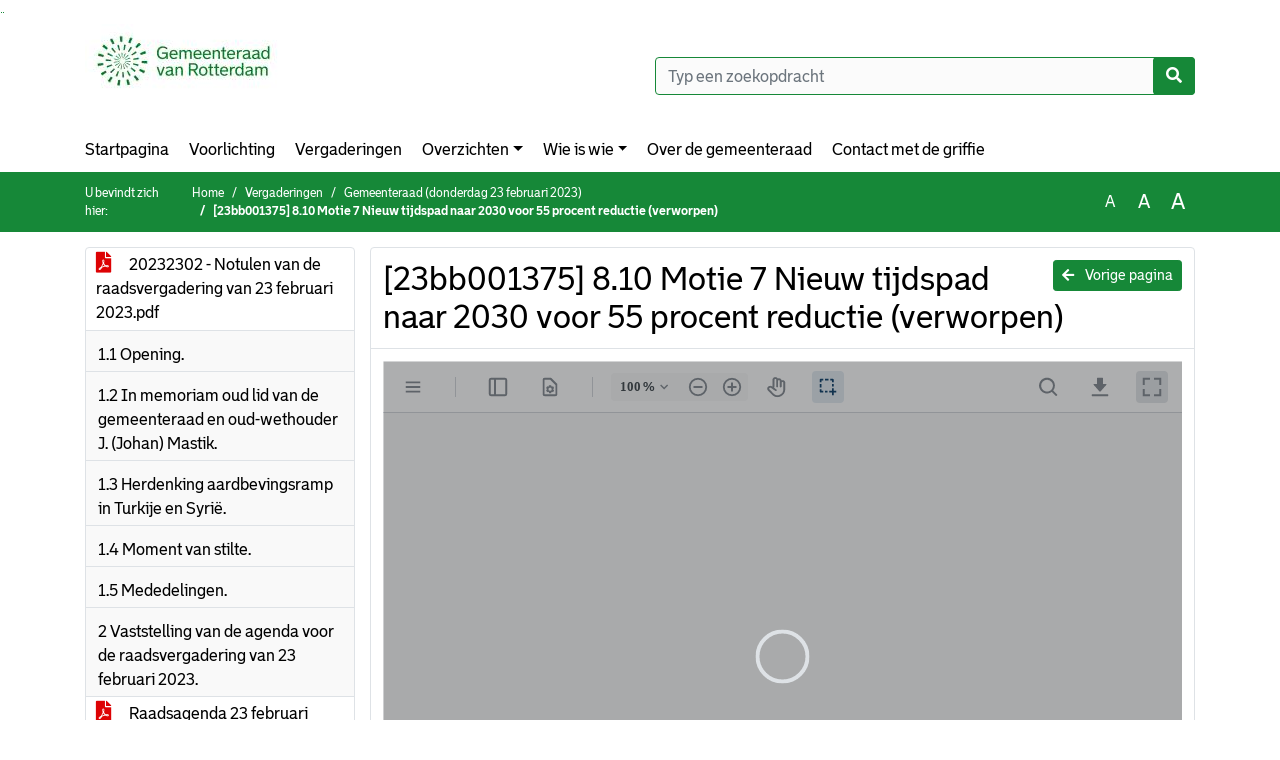

--- FILE ---
content_type: text/html; charset=utf-8
request_url: https://gemeenteraad.rotterdam.nl/Agenda/Document/2502e28a-0de6-4d37-9b68-ca6c21ecea84?documentId=68345bf6-419f-4040-8cbf-89dd50934d11&agendaItemId=98359006-d56f-40af-87c9-d031974f72a3
body_size: 24109
content:
<!DOCTYPE html>
<html lang="nl">
<head>
    <meta charset="utf-8" />
    <meta name="viewport" content="width=device-width, initial-scale=1.0">
    <title>Document RotterdamRaad - [23bb001375] 8.10 Motie 7 Nieuw tijdspad naar 2030 voor 55 procent reductie (verworpen) - iBabs Publieksportaal</title>
    <link rel="SHORTCUT ICON" href="/favicon.svg?v=20210707" />
<link rel="icon" type="image/png" sizes="16x16" href="/Images/icons/ibabs/favicon-16x16.png?x46223">
<link rel="icon" type="image/png" sizes="32x32" href="/Images/icons/ibabs/favicon-32x32.png?x46223">
<link rel="icon" type="image/svg+xml" sizes="any" href="/favicon.svg?x46223">
<link rel="apple-touch-icon" href="/favicon.svg?x46223">
<link rel="apple-touch-icon" sizes="152x152" href="/Images/icons/ibabs/touch-icon-ipad.png?x46223">
<link rel="apple-touch-icon" sizes="167x167" href="/Images/icons/ibabs/touch-icon-ipad-retina.png?x46223">
<link rel="apple-touch-icon" sizes="180x180" href="/Images/icons/ibabs/touch-icon-iphone-retina.png?x46223">


    <link href="https://fonts.googleapis.com/css?family=Open+Sans:300,400,600,700,800" rel="stylesheet" />
    <link href="/Content/css?v=D-O9VFCAyJBB8XEPmMsnpG95XXUEHBJPXwTmEDlWT0I1" rel="stylesheet"/>

    <link href='/Content/cssparse?v=GwY4XHn5VbZxFlS8RAaRX5uQYXQffa-el0jQVsPNdzs1' rel='stylesheet' data-include-ie-parse />


<link href='/Content/Fonts/Bolder.css' rel='stylesheet' data-include-ie-parse />
<link href='/Base/SiteCss' rel='stylesheet' data-include-ie-parse />

    

    <script src="/Script/ApplicationInsights"></script>
</head>
<body data-site-name="RotterdamRaad">
    <div id="wrapper">
        <div class="skipcontent">
            <a href="#content" class="btn btn-ris sr-only sr-only-focusable" tabindex="0">Ga naar de inhoud van deze pagina</a>
            <a href="#search-input" class="btn btn-ris sr-only sr-only-focusable" tabindex="0">Ga naar het zoeken</a>
            <a href="#navigation" class="btn btn-ris sr-only sr-only-focusable" tabindex="0">Ga naar het menu</a>
        </div>
        <header id="header">
            <div class="container">
                <div class="row align-items-center">
                    <div class="col-left col-md-6">
                        <div class="d-flex justify-content-between align-items-center">
                            <div class="logo">
                                <a href="https://gemeenteraad.rotterdam.nl" id="logo" title="Navigeer naar https://gemeenteraad.rotterdam.nl">
                                        <img alt="Logo RotterdamRaad" src="[data-uri]" />
                                </a>
                            </div>
                            <div class="d-block d-md-none">
                                <button type="button" class="navbar-toggler collapsed" data-toggle="collapse" data-target="#navbar" aria-expanded="false" aria-controls="navbar">
                                    <span class="navbar-toggler-icon" aria-hidden="true"></span>
                                    <span class="navbar-toggler-text">Menu</span>
                                </button>
                            </div>
                        </div>
                    </div>
                    <div class="col-right col-md-6">
                        <div class="form-inline justify-content-end d-none d-md-flex search-box">
                            <label class="sr-only" for="search-input">Zoeken naar</label>
                            <input class="form-control input-search" id="search-input" name="search" type="text" placeholder="Typ een zoekopdracht" aria-label="Typ een zoekopdracht" data-search-url="/Search" />
                            <button class="btn btn-search" type="button" id="search-button" aria-label="Nu zoeken">
                                <i class="fas fa-search" aria-hidden="true"></i>
                            </button>
                        </div>
                    </div>
                </div>
            </div>
        </header>
        <nav id="navigation" class="navbar navbar-expand-md">
            <div class="container">
                <div id="navbar" class="collapse navbar-collapse">
                    <ul class="navbar-nav mr-auto">
                        <li class="nav-item" id="nav-item-dashboard">
                            <a href="/" class="nav-link">Startpagina</a>
                        </li>
                            <li class="nav-item" id="nav-item-custom-page-1">
                                <a href="/custompage1" class="nav-link">Voorlichting</a>
                            </li>
                        <li class="nav-item" id="nav-item-calendar">
                            <a href="/Calendar" class="nav-link">Vergaderingen</a>
                        </li>
                            <li class="nav-item dropdown" id="nav-item-report">
                                <a href="#" class="nav-link dropdown-toggle" data-toggle="dropdown" aria-haspopup="true" aria-expanded="false" id="nav-link-report">Overzichten</a>
                                <div class="dropdown-menu" aria-labelledby="nav-link-report">
                                    <a class="dropdown-item" href="/Reports">Overzichten</a>
                                        <a class="dropdown-item ml-md-3" href="/Reports/Details/04546df6-fe14-4b73-92f4-a01c16587aab">Actualiteiten</a>
                                        <a class="dropdown-item ml-md-3" href="/Reports/Details/f7307a5e-0e03-4360-a88a-c0b56202c747">Amendementen</a>
                                        <a class="dropdown-item ml-md-3" href="/Reports/Details/ed13ec46-0027-4992-b3ac-eaa1d8dcbdab">Besluiten</a>
                                        <a class="dropdown-item ml-md-3" href="/Reports/Details/a164b9e0-5669-4508-8669-fc94780c5131">Brieven B&amp;W</a>
                                        <a class="dropdown-item ml-md-3" href="/Reports/Details/cc77e6ed-9a79-47c8-aed9-98a87beb9e67">Burgerbrieven</a>
                                        <a class="dropdown-item ml-md-3" href="/Reports/Details/f477a1ec-3ab8-472f-9d4f-a1cb60fa3b88">Initiatiefvoorstellen</a>
                                        <a class="dropdown-item ml-md-3" href="/Reports/Details/a61fab39-bc62-464f-968d-db31925a66e5">Moties</a>
                                        <a class="dropdown-item ml-md-3" href="/Reports/Details/dc6a4581-0738-4d0c-ad90-072868a13572">Onderwerpdossiers</a>
                                        <a class="dropdown-item ml-md-3" href="/Reports/Details/a2ff8862-fec4-4526-bf5c-f9565f3d0026">Overige documenten t.b.v. de raad</a>
                                        <a class="dropdown-item ml-md-3" href="/Reports/Details/4a6cb9e4-2668-4729-852a-ddb3b3ea90d3">Raadsvoorstellen</a>
                                        <a class="dropdown-item ml-md-3" href="/Reports/Details/da9b533f-5f24-4f51-8567-19fe410f15d4">Schriftelijke vragen</a>
                                        <a class="dropdown-item ml-md-3" href="/Reports/Details/50e491e0-ac55-43b1-b0aa-cf6557da3f81">Themapagina&#39;s</a>
                                        <a class="dropdown-item ml-md-3" href="/Reports/Details/32881df4-b70b-4ede-942c-d4135415883f">Toezeggingen</a>
                                        <a class="dropdown-item ml-md-3" href="/Reports/Details/85c7d75a-22d0-497e-ae8e-8d993f41ed32">Wijkraadadviezen</a>
                                        <a class="dropdown-item ml-md-3" href="/Reports/Details/7e74e418-5882-42b5-8253-d28c2242c1ed">Archief ingekomen stukken raadsperiode 2018-2022</a>
                                </div>
                            </li>
                                                                                                        <li class="nav-item dropdown" id="nav-item-people">
                                    <a href="#" class="nav-link dropdown-toggle" data-toggle="dropdown" aria-haspopup="true" aria-expanded="false" id="nav-link-people">Wie is wie</a>
                                    <div class="dropdown-menu" aria-labelledby="nav-link-people">
                                        <a class="dropdown-item" href="/People">Wie is wie</a>
                                            <a class="dropdown-item ml-md-3" href="/People/Profiles/b744be9e-e131-4f79-848a-547e57a20dbc">Gemeenteraadsleden</a>
                                            <a class="dropdown-item ml-md-3" href="/People/Profiles/3b14aece-db27-4def-807c-e19cf7ad89b8">Burgercommissieleden</a>
                                    </div>
                                </li>
                                                                            <li class="nav-item" id="nav-item-help">
                                <a href="/Help" class="nav-link">Over de gemeenteraad</a>
                            </li>
                                                    <li class="nav-item" id="nav-item-contact">
                                <a href="/Contact" class="nav-link">Contact met de griffie </a>
                            </li>
                    </ul>
                </div>
            </div>
        </nav>
        <div id="mobile-searchbox" class="d-block d-md-none">
            <div class="container">
                <div class="row align-items-center">
                    <div class="col">
                        <div class="form-inline justify-content-end search-box">
                            <input class="form-control input-search" id="search-input-sm" name="search" type="text" placeholder="Typ een zoekopdracht" aria-label="Typ een zoekopdracht" data-search-url="/Search" />
                            <button class="btn btn-search" type="button" id="search-button-sm" aria-label="Nu zoeken">
                                <i class="fas fa-search" aria-hidden="true"></i>
                            </button>
                        </div>
                    </div>
                </div>
            </div>
        </div>
        <div id="breadcrumb">
            <div class="container">
                <nav class="navbar navbar-expand-md" aria-label="Kruimelpad">
                    <span class="breadcrumb-pre-text">
                        U bevindt zich hier:
                    </span>
                    <ol class="breadcrumb mr-auto">
                        <li class="breadcrumb-item">
                            <a href="/">Home</a>
                        </li>
                        
    <li class="breadcrumb-item">
        <a href="/Calendar">
            Vergaderingen
        </a>
    </li>
    <li class="breadcrumb-item">
        <a href="/Agenda/Index/2502e28a-0de6-4d37-9b68-ca6c21ecea84">
            Gemeenteraad (donderdag 23 februari 2023)
        </a>
    </li>
    <li class="breadcrumb-item active document-title" aria-current="page">
        [23bb001375] 8.10 Motie 7 Nieuw tijdspad naar 2030 voor 55 procent reductie (verworpen)
    </li>

                    </ol>
                    <div class="font-size">
                        <ul>
                            <li class="align-middle">
                                <button type="button" data-size="1.0" aria-label="Zet de tekst in de originele tekst grootte." aria-pressed="true">A</button>
                            </li>
                            <li class="align-middle">
                                <button type="button" data-size="1.2" aria-label="Vergroot de tekst met 20% ten opzichte van de originele tekst grootte." aria-pressed="false">A</button>
                            </li>
                            <li class="align-middle">
                                <button type="button" data-size="1.4" aria-label="Vergroot de tekst met 40% ten opzichte van de originele tekst grootte." aria-pressed="false">A</button>
                            </li>
                        </ul>
                    </div>
                </nav>
            </div>
        </div>
        <main id="content" class="d-flex">
            <div class="container d-flex align-items-stretch flex-fill">
                


<div class="row maincontent sidecontent-left align-items-stretch flex-fill">
    <aside class="col-md-3 col-lg-3" id="sidecontent-left">
        <div class="filterWidget widget">
                <div class="widgetContent">
                    <div class="attachments d-flex flex-column">
                            <a href="#" class="" data-document-id="0e356e2f-8be0-41a4-a264-4e1a5b771e70" data-document-type="pdf" data-document-url="/Document/LoadAgendaDocument/0e356e2f-8be0-41a4-a264-4e1a5b771e70?agendaId=2502e28a-0de6-4d37-9b68-ca6c21ecea84">
                                <span class="icon pdf" aria-label="pdf" role="img"></span>
                                20232302 - Notulen van de raadsvergadering van 23 februari 2023.pdf
                            </a>
                    </div>
                </div>
                                <div class="widgetLabel agenda-item" tabindex="0">
                        <div class="heading1">
                            1.1 Opening.
                        </div>
                    </div>
                    <div class="widgetLabel agenda-item" tabindex="0">
                        <div class="heading1">
                            1.2 In memoriam oud lid van de gemeenteraad en oud-wethouder J. (Johan) Mastik.
                        </div>
                    </div>
                    <div class="widgetLabel agenda-item" tabindex="0">
                        <div class="heading1">
                            1.3 Herdenking aardbevingsramp in Turkije en Syri&#235;.
                        </div>
                    </div>
                    <div class="widgetLabel agenda-item" tabindex="0">
                        <div class="heading1">
                            1.4 Moment van stilte.
                        </div>
                    </div>
                    <div class="widgetLabel agenda-item" tabindex="0">
                        <div class="heading1">
                            1.5 Mededelingen.
                        </div>
                    </div>
                    <div class="widgetLabel agenda-item" tabindex="0">
                        <div class="heading1">
                            2 Vaststelling van de agenda voor de raadsvergadering van 23 februari 2023.
                        </div>
                    </div>
                        <div class="widgetContent">
                            <div class="attachments d-flex flex-column">
                                    <a href="#" class="" data-document-id="0cfc306f-3489-4445-a1dd-ca3ca140e18b" data-document-type="pdf" data-document-url="/Document/LoadAgendaItemDocument/0cfc306f-3489-4445-a1dd-ca3ca140e18b?agendaItemId=b82b31e1-819c-4c56-a788-2d017ea049e9">
                                        <span class="icon pdf" aria-label="pdf" role="img"></span>
                                        Raadsagenda 23 februari 2023
                                    </a>
                                    <a href="#" class="" data-document-id="edacc75c-86ed-4abc-ab7e-4f1efbb93037" data-document-type="pdf" data-document-url="/Document/LoadAgendaItemDocument/edacc75c-86ed-4abc-ab7e-4f1efbb93037?agendaItemId=b82b31e1-819c-4c56-a788-2d017ea049e9">
                                        <span class="icon pdf" aria-label="pdf" role="img"></span>
                                        Spreektijdentabel
                                    </a>
                                    <a href="#" class="" data-document-id="dc139b24-61c3-402b-8330-842b360b4197" data-document-type="pdf" data-document-url="/Document/LoadAgendaItemDocument/dc139b24-61c3-402b-8330-842b360b4197?agendaItemId=b82b31e1-819c-4c56-a788-2d017ea049e9">
                                        <span class="icon pdf" aria-label="pdf" role="img"></span>
                                        notitie laatste stand van zaken 23-2-2023
                                    </a>
                            </div>
                        </div>
                    <div class="widgetLabel agenda-item" tabindex="0">
                        <div class="heading1">
                            3 Vaststelling van de notulen van de raadsvergadering van 2 februari 2023.
                        </div>
                    </div>
                        <div class="widgetContent">
                            <div class="attachments d-flex flex-column">
                                    <a href="#" class="" data-document-id="4c312eb4-fa80-4418-901a-4a626b71baac" data-document-type="pdf" data-document-url="/Document/LoadAgendaItemDocument/4c312eb4-fa80-4418-901a-4a626b71baac?agendaItemId=61e51897-a4ca-44d2-b704-82bf304df60a">
                                        <span class="icon pdf" aria-label="pdf" role="img"></span>
                                        20230202 - Notulen van de raadsvergadering van 2 februari 2023.pdf
                                    </a>
                            </div>
                        </div>
                    <div class="widgetLabel agenda-item" tabindex="0">
                        <div class="heading1">
                            4 Mededeling van de ingekomen stukken aan de raad en de commissies, zoals genoemd op de digitale doorlopende lijst 2023 week 5 t/m 7.
                        </div>
                    </div>
                        <div class="widgetContent">
                            <div class="attachments d-flex flex-column">
                                    <a href="#" class="" data-document-id="1eed33ec-4d62-4591-95b9-912aad106cfc" data-document-type="pdf" data-document-url="/Document/LoadAgendaItemDocument/1eed33ec-4d62-4591-95b9-912aad106cfc?agendaItemId=e2dc898b-a54c-4540-b946-73797afb319a">
                                        <span class="icon pdf" aria-label="pdf" role="img"></span>
                                        23bb001182 Mededeling van ingekomen stukken week 5, 6 en 7 2023
                                    </a>
                            </div>
                        </div>
                    <div class="widgetLabel agenda-item" tabindex="0">
                        <div class="heading1">
                            5 Bekrachtiging van de geheimhouding overeenkomstig artikel 25 van de Gemeentewet.
                        </div>
                    </div>
                    <div class="widgetLabel agenda-item" tabindex="0">
                        <div class="heading1">
                            5.1 Brief van burgemeester en wethouders inzake inzicht in financi&#235;le effecten met betrekking tot de grondexploitatie &#39;Park 16Hoven&#39;.
                        </div>
                    </div>
                        <div class="widgetContent">
                            <div class="attachments d-flex flex-column">
                                    <a href="#" class="" data-document-id="41f56b60-27c0-4a5a-923f-21ce8a67478e" data-document-type="pdf" data-document-url="/Document/LoadAgendaItemDocument/41f56b60-27c0-4a5a-923f-21ce8a67478e?agendaItemId=54ec8bfc-18b8-47f6-bf64-8f2a53499f99">
                                        <span class="icon pdf" aria-label="pdf" role="img"></span>
                                        [23bb000646] Afdoeningsvoorstel toezegging 23bb000301 over meer inzicht in de huidige grex Park 16Hoven
                                    </a>
                                    <a href="#" class="" data-document-id="fa93dda5-d089-4ad6-bf93-ca2ac0e1a70c" data-document-type="pdf" data-document-url="/Document/LoadAgendaItemDocument/fa93dda5-d089-4ad6-bf93-ca2ac0e1a70c?agendaItemId=54ec8bfc-18b8-47f6-bf64-8f2a53499f99">
                                        <span class="icon pdf" aria-label="pdf" role="img"></span>
                                        [23bb001035] Besluit over bekrachtiging geheimhouding inzicht in financi&#235;le effecten met betrekking tot grondexploitatie &#39;Park 16Hoven&#39;&#39;
                                    </a>
                            </div>
                        </div>
                    <div class="widgetLabel agenda-item" tabindex="0">
                        <div class="heading1">
                            5.2 Brief van burgemeester en wethouders inzake heroverweging ontwikkelstrategie Schiekadeblok.
                        </div>
                    </div>
                        <div class="widgetContent">
                            <div class="attachments d-flex flex-column">
                                    <a href="#" class="" data-document-id="a7008169-e6c9-4f3c-a372-71a379b78e09" data-document-type="pdf" data-document-url="/Document/LoadAgendaItemDocument/a7008169-e6c9-4f3c-a372-71a379b78e09?agendaItemId=0f7b39f7-2704-4391-b353-dc9188c324dd">
                                        <span class="icon pdf" aria-label="pdf" role="img"></span>
                                        [23bb001081] Collegebrief over heroverweging ontwikkelstrategie Schiekadeblok
                                    </a>
                                    <a href="#" class="" data-document-id="ed0970c2-e99d-4369-b1af-49d140cd84e3" data-document-type="pdf" data-document-url="/Document/LoadAgendaItemDocument/ed0970c2-e99d-4369-b1af-49d140cd84e3?agendaItemId=0f7b39f7-2704-4391-b353-dc9188c324dd">
                                        <span class="icon pdf" aria-label="pdf" role="img"></span>
                                        [23bb001101] Besluit over bekrachtiging geheimhouding inzake heroverweging ontwikkelstrategie Schiekadeblok
                                    </a>
                            </div>
                        </div>
                    <div class="widgetLabel agenda-item" tabindex="0">
                        <div class="heading1">
                            6 HAMERSTUKKEN
                        </div>
                    </div>
                    <div class="widgetLabel agenda-item" tabindex="0">
                        <div class="heading1">
                            6.1 Het voorstel tot vaststelling van het bestemmingsplan &#39;Lidl-supermarkt Teldersweg 76, Schiebroek&#39;.
                        </div>
                    </div>
                        <div class="widgetContent">
                            <div class="attachments d-flex flex-column">
                                    <a href="#" class="" data-document-id="a9f2b5ed-c3d5-40d1-8582-66b9f61bfb96" data-document-type="pdf" data-document-url="/Document/LoadAgendaItemDocument/a9f2b5ed-c3d5-40d1-8582-66b9f61bfb96?agendaItemId=ade09e53-3770-4b46-8f03-cdecc1984257">
                                        <span class="icon pdf" aria-label="pdf" role="img"></span>
                                        [23bb000598] Raadsvoorstel over vaststelling bestemmingsplan Lidl-supermarkt Teldersweg 76, Schiebroek
                                    </a>
                                    <a href="#" class="" data-document-id="3d699428-4305-453a-b4a8-3b03b5c0c034" data-document-type="pdf" data-document-url="/Document/LoadAgendaItemDocument/3d699428-4305-453a-b4a8-3b03b5c0c034?agendaItemId=ade09e53-3770-4b46-8f03-cdecc1984257">
                                        <span class="icon pdf" aria-label="pdf" role="img"></span>
                                        [23bb000599] Bijlage 1 behorende bij 23bb598 over Bestemmingsplan Lidl Teldersweg
                                    </a>
                                    <a href="#" class="" data-document-id="846243eb-d0a8-4800-b25a-9670cc1d874f" data-document-type="pdf" data-document-url="/Document/LoadAgendaItemDocument/846243eb-d0a8-4800-b25a-9670cc1d874f?agendaItemId=ade09e53-3770-4b46-8f03-cdecc1984257">
                                        <span class="icon pdf" aria-label="pdf" role="img"></span>
                                        [23bb000600] Bijlage 2 behorende bij 23bb598 over verbeelding Lidl Teldersweg
                                    </a>
                                    <a href="#" class="" data-document-id="63f71ba9-855e-42dc-97aa-0194b041b4d8" data-document-type="pdf" data-document-url="/Document/LoadAgendaItemDocument/63f71ba9-855e-42dc-97aa-0194b041b4d8?agendaItemId=ade09e53-3770-4b46-8f03-cdecc1984257">
                                        <span class="icon pdf" aria-label="pdf" role="img"></span>
                                        [23bb001046] Besluit over vaststelling van het bestemmingsplan Lidl-supermarkt Teldersweg 76, Schiebroek
                                    </a>
                            </div>
                        </div>
                    <div class="widgetLabel agenda-item" tabindex="0">
                        <div class="heading1">
                            6.2 Het voorstel tot vaststelling van het bestemmingsplan &#39;Facetbestemmingsplan buisleiding RoCa&#39;.
                        </div>
                    </div>
                        <div class="widgetContent">
                            <div class="attachments d-flex flex-column">
                                    <a href="#" class="" data-document-id="4a2bb366-9c6b-447a-b4da-cdd9c5e18b64" data-document-type="pdf" data-document-url="/Document/LoadAgendaItemDocument/4a2bb366-9c6b-447a-b4da-cdd9c5e18b64?agendaItemId=f6e35c23-cc8e-488f-81ff-edb651a4ecce">
                                        <span class="icon pdf" aria-label="pdf" role="img"></span>
                                        [23bb000597] Raadsvoorstel over vaststelling bestemmingsplan &#39;Facetbestemmingsplan Buisleiding RoCa&#39;
                                    </a>
                                    <a href="#" class="" data-document-id="c59f4e77-08c8-4bcf-9092-0757b69ffa0c" data-document-type="pdf" data-document-url="/Document/LoadAgendaItemDocument/c59f4e77-08c8-4bcf-9092-0757b69ffa0c?agendaItemId=f6e35c23-cc8e-488f-81ff-edb651a4ecce">
                                        <span class="icon pdf" aria-label="pdf" role="img"></span>
                                        [23bb000592] Bijlage behorende bij 23bb597 Ontwerpbestemmingsplan Facetbestemmingsplan Buisleiding RoCa
                                    </a>
                                    <a href="#" class="" data-document-id="f02e70d1-f1a0-49c6-bf0a-de429bf19351" data-document-type="pdf" data-document-url="/Document/LoadAgendaItemDocument/f02e70d1-f1a0-49c6-bf0a-de429bf19351?agendaItemId=f6e35c23-cc8e-488f-81ff-edb651a4ecce">
                                        <span class="icon pdf" aria-label="pdf" role="img"></span>
                                        [23bb001152] Wethoudersbrief Zeegers over bestemmingsplan Buisleiding RoCa – geactualiseerde AERIUS-berekening
                                    </a>
                                    <a href="#" class="" data-document-id="1538972d-85cc-451f-8805-8e8bd8e7575a" data-document-type="pdf" data-document-url="/Document/LoadAgendaItemDocument/1538972d-85cc-451f-8805-8e8bd8e7575a?agendaItemId=f6e35c23-cc8e-488f-81ff-edb651a4ecce">
                                        <span class="icon pdf" aria-label="pdf" role="img"></span>
                                        [23bb001153] Bijlage 1 behorende bij 23bb1152 - AERIUSberekening Buisleiding RoCa
                                    </a>
                                    <a href="#" class="" data-document-id="c05c24ad-c167-4597-a12f-ff034076023a" data-document-type="pdf" data-document-url="/Document/LoadAgendaItemDocument/c05c24ad-c167-4597-a12f-ff034076023a?agendaItemId=f6e35c23-cc8e-488f-81ff-edb651a4ecce">
                                        <span class="icon pdf" aria-label="pdf" role="img"></span>
                                        [23bb001154] Bijlage 2 behorende bij 23bb1152 - Ecologische beoordeling Buisleiding RoCa
                                    </a>
                                    <a href="#" class="" data-document-id="30802a4e-4f04-4aee-9f33-41155833e25d" data-document-type="pdf" data-document-url="/Document/LoadAgendaItemDocument/30802a4e-4f04-4aee-9f33-41155833e25d?agendaItemId=f6e35c23-cc8e-488f-81ff-edb651a4ecce">
                                        <span class="icon pdf" aria-label="pdf" role="img"></span>
                                        [23bb001047] Besluit over vaststelling bestemmingsplan &#39;Facetbestemmingsplan RoCa&#39;
                                    </a>
                            </div>
                        </div>
                    <div class="widgetLabel agenda-item" tabindex="0">
                        <div class="heading1">
                            6.3 Het voorstel tot wijziging van de Verordening rechtspositie raads- en commissieleden Rotterdam 2019.
                        </div>
                    </div>
                        <div class="widgetContent">
                            <div class="attachments d-flex flex-column">
                                    <a href="#" class="" data-document-id="1a3b1e67-02e0-41d1-8172-8b9460111fc2" data-document-type="pdf" data-document-url="/Document/LoadAgendaItemDocument/1a3b1e67-02e0-41d1-8172-8b9460111fc2?agendaItemId=2f480b84-7441-44d3-b75c-63a111161acf">
                                        <span class="icon pdf" aria-label="pdf" role="img"></span>
                                        [23bb000885] Voorstel van het presidium tot wijziging van artikel 7, tweede lid, van de Verordening rechtspositie raads- en commissieleden Rotterdam 2019
                                    </a>
                                    <a href="#" class="" data-document-id="a209ce0c-00f9-4301-ae92-78523a7b001f" data-document-type="pdf" data-document-url="/Document/LoadAgendaItemDocument/a209ce0c-00f9-4301-ae92-78523a7b001f?agendaItemId=2f480b84-7441-44d3-b75c-63a111161acf">
                                        <span class="icon pdf" aria-label="pdf" role="img"></span>
                                        [23bb000886] Ontwerpbesluit over zevende wijziging van de Verordening rechtspositie raads- en commissieleden Rotterdam 2019
                                    </a>
                                    <a href="#" class="" data-document-id="57e7966c-94d6-401c-9cd3-79e1d214a260" data-document-type="pdf" data-document-url="/Document/LoadAgendaItemDocument/57e7966c-94d6-401c-9cd3-79e1d214a260?agendaItemId=2f480b84-7441-44d3-b75c-63a111161acf">
                                        <span class="icon pdf" aria-label="pdf" role="img"></span>
                                        [23bb000886] Besluit over wijziging van artikel 7, tweede lid van de Verordening rechtspositie raads- en commissieleden Rotterdam 2019
                                    </a>
                            </div>
                        </div>
                    <div class="widgetLabel agenda-item" tabindex="0">
                        <div class="heading1">
                            7 REGULIERE DEBATTEN
                        </div>
                    </div>
                    <div class="widgetLabel agenda-item" tabindex="0">
                        <div class="heading1">
                            7.1 Het voorstel tot vaststelling van het Woonakkoord.
                        </div>
                    </div>
                        <div class="widgetContent">
                            <div class="attachments d-flex flex-column">
                                    <a href="#" class="" data-document-id="db49f82f-ef44-44a7-b6a3-f0b60247c1de" data-document-type="pdf" data-document-url="/Document/LoadAgendaItemDocument/db49f82f-ef44-44a7-b6a3-f0b60247c1de?agendaItemId=a333bcb9-b6f3-4ce9-8c84-c8cf7f16aa89">
                                        <span class="icon pdf" aria-label="pdf" role="img"></span>
                                        [23bb000735] Raadsvoorstel over Uitgangspunten Woonakkoord Rotterdam
                                    </a>
                                    <a href="#" class="" data-document-id="62a9da16-fb6c-4705-9d87-9dda03b64230" data-document-type="pdf" data-document-url="/Document/LoadAgendaItemDocument/62a9da16-fb6c-4705-9d87-9dda03b64230?agendaItemId=a333bcb9-b6f3-4ce9-8c84-c8cf7f16aa89">
                                        <span class="icon pdf" aria-label="pdf" role="img"></span>
                                        [23bb001085] Collegebrief met reactie op Woonakkoord
                                    </a>
                                    <a href="#" class="" data-document-id="30ca88cb-a99b-4fb9-a6c4-bbb54efc4d3e" data-document-type="pdf" data-document-url="/Document/LoadAgendaItemDocument/30ca88cb-a99b-4fb9-a6c4-bbb54efc4d3e?agendaItemId=a333bcb9-b6f3-4ce9-8c84-c8cf7f16aa89">
                                        <span class="icon pdf" aria-label="pdf" role="img"></span>
                                        [22bb004566] Woonakkoord
                                    </a>
                                    <a href="#" class="" data-document-id="4eb88a54-b152-47cc-8fed-aaadd11e0762" data-document-type="pdf" data-document-url="/Document/LoadAgendaItemDocument/4eb88a54-b152-47cc-8fed-aaadd11e0762?agendaItemId=a333bcb9-b6f3-4ce9-8c84-c8cf7f16aa89">
                                        <span class="icon pdf" aria-label="pdf" role="img"></span>
                                        [23bb001288] Afdoeningsvoorstel wethouder Zeegers toezegging 23bb001118 over Rotterdamse bouwversnelling
                                    </a>
                                    <a href="#" class="" data-document-id="be94ef0d-a888-4382-9471-2786c554405f" data-document-type="pdf" data-document-url="/Document/LoadAgendaItemDocument/be94ef0d-a888-4382-9471-2786c554405f?agendaItemId=a333bcb9-b6f3-4ce9-8c84-c8cf7f16aa89">
                                        <span class="icon pdf" aria-label="pdf" role="img"></span>
                                        [23bb001295] Collegebrief over voortgang Bouwproductie
                                    </a>
                                    <a href="#" class="" data-document-id="b588b66d-bacb-4e7b-89f4-866b582ace34" data-document-type="pdf" data-document-url="/Document/LoadAgendaItemDocument/b588b66d-bacb-4e7b-89f4-866b582ace34?agendaItemId=a333bcb9-b6f3-4ce9-8c84-c8cf7f16aa89">
                                        <span class="icon pdf" aria-label="pdf" role="img"></span>
                                        [23bb001045] Besluit over Uitgangspunten Woonakkoord Rotterdam
                                    </a>
                                    <a href="#" class="" data-document-id="1d55bb50-2210-4a66-8a92-a2823fe9ea76" data-document-type="pdf" data-document-url="/Document/LoadAgendaItemDocument/1d55bb50-2210-4a66-8a92-a2823fe9ea76?agendaItemId=a333bcb9-b6f3-4ce9-8c84-c8cf7f16aa89">
                                        <span class="icon pdf" aria-label="pdf" role="img"></span>
                                        [23bb001318] 7.1 Motie 1 Toegankelijk themadossier Woonakkoord (aangenomen)
                                    </a>
                                    <a href="#" class="" data-document-id="ed9ae3f9-dc8d-4975-ab2a-51acbee9b228" data-document-type="pdf" data-document-url="/Document/LoadAgendaItemDocument/ed9ae3f9-dc8d-4975-ab2a-51acbee9b228?agendaItemId=a333bcb9-b6f3-4ce9-8c84-c8cf7f16aa89">
                                        <span class="icon pdf" aria-label="pdf" role="img"></span>
                                        [23bb001319] 7.1 Motie 2 Vergeet de collegereactie niet (aangenomen)
                                    </a>
                                    <a href="#" class="" data-document-id="513d8071-8c61-40f9-826a-4c6ea1548ce5" data-document-type="pdf" data-document-url="/Document/LoadAgendaItemDocument/513d8071-8c61-40f9-826a-4c6ea1548ce5?agendaItemId=a333bcb9-b6f3-4ce9-8c84-c8cf7f16aa89">
                                        <span class="icon pdf" aria-label="pdf" role="img"></span>
                                        [23bb001320] 7.1 Motie 3 Beslisnota bij Woonvisie (verworpen)
                                    </a>
                                    <a href="#" class="" data-document-id="6c4b8352-0a8c-401a-8e0d-b4db8fe05f64" data-document-type="pdf" data-document-url="/Document/LoadAgendaItemDocument/6c4b8352-0a8c-401a-8e0d-b4db8fe05f64?agendaItemId=a333bcb9-b6f3-4ce9-8c84-c8cf7f16aa89">
                                        <span class="icon pdf" aria-label="pdf" role="img"></span>
                                        [23bb001321] 7.1 Amendement A Definitie sociaal (aangenomen)
                                    </a>
                            </div>
                        </div>
                    <div class="widgetLabel agenda-item" tabindex="0">
                        <div class="heading1">
                            7.2 De toekomst van de stadscamping naar aanleiding van het voorstel tot afdoening van de motie- Van der Velden e.a. &#39;Wakker worden op een wereldse stadscamping&#39;.
                        </div>
                    </div>
                        <div class="widgetContent">
                            <div class="attachments d-flex flex-column">
                                    <a href="#" class="" data-document-id="ae4a5a3a-39ad-4d73-b2af-066b3e6f0f05" data-document-type="pdf" data-document-url="/Document/LoadAgendaItemDocument/ae4a5a3a-39ad-4d73-b2af-066b3e6f0f05?agendaItemId=b6078b64-0643-4acc-8eeb-d2f98c0419c5">
                                        <span class="icon pdf" aria-label="pdf" role="img"></span>
                                        [22bb008739] Afdoeningsvoorstel motie Van der Velden ea over wakker worden op een wereldse stadscamping 21bb9825
                                    </a>
                                    <a href="#" class="" data-document-id="ffa39d31-12ae-42dc-a1c8-9987444c6b70" data-document-type="pdf" data-document-url="/Document/LoadAgendaItemDocument/ffa39d31-12ae-42dc-a1c8-9987444c6b70?agendaItemId=b6078b64-0643-4acc-8eeb-d2f98c0419c5">
                                        <span class="icon pdf" aria-label="pdf" role="img"></span>
                                        [22bb008740] Bijlage behorende bij 22bb8739 over Rotterdamse Stadscamping
                                    </a>
                                    <a href="#" class="" data-document-id="d814f84c-50b4-4002-bb0c-cec8eaa844fc" data-document-type="pdf" data-document-url="/Document/LoadAgendaItemDocument/d814f84c-50b4-4002-bb0c-cec8eaa844fc?agendaItemId=b6078b64-0643-4acc-8eeb-d2f98c0419c5">
                                        <span class="icon pdf" aria-label="pdf" role="img"></span>
                                        [21bb009825] Motie ingediend tijdens raadsvergadering 060721 en 080721 door Van der Velden ea over wakker worden op een wereldse stadscamping
                                    </a>
                                    <a href="#" class="" data-document-id="50e008a6-7bab-4f0a-8680-c15e7c9ca0ac" data-document-type="pdf" data-document-url="/Document/LoadAgendaItemDocument/50e008a6-7bab-4f0a-8680-c15e7c9ca0ac?agendaItemId=b6078b64-0643-4acc-8eeb-d2f98c0419c5">
                                        <span class="icon pdf" aria-label="pdf" role="img"></span>
                                        [23bb001117] Afdoeningsvoorstel toezegging 23bb000994 wethouder Simons over Stadscamping – planning Mirt verkenning
                                    </a>
                                    <a href="#" class="" data-document-id="b21e7f9f-533a-4626-86e2-40690866f192" data-document-type="pdf" data-document-url="/Document/LoadAgendaItemDocument/b21e7f9f-533a-4626-86e2-40690866f192?agendaItemId=b6078b64-0643-4acc-8eeb-d2f98c0419c5">
                                        <span class="icon pdf" aria-label="pdf" role="img"></span>
                                        [23bb001218] Brief HISWA RECRON over stadscamping Rotterdam
                                    </a>
                                    <a href="#" class="" data-document-id="36ba8d19-bd86-4210-b0c7-d8b4994574b9" data-document-type="pdf" data-document-url="/Document/LoadAgendaItemDocument/36ba8d19-bd86-4210-b0c7-d8b4994574b9?agendaItemId=b6078b64-0643-4acc-8eeb-d2f98c0419c5">
                                        <span class="icon pdf" aria-label="pdf" role="img"></span>
                                        [23bb001268] Afdoeningsvoorstel toezegging 23bb000995 wethouder Simons over Stadscamping - erfpacht
                                    </a>
                                    <a href="#" class="" data-document-id="cd5eaf22-72ee-4369-955d-69f3ca7a6c3e" data-document-type="pdf" data-document-url="/Document/LoadAgendaItemDocument/cd5eaf22-72ee-4369-955d-69f3ca7a6c3e?agendaItemId=b6078b64-0643-4acc-8eeb-d2f98c0419c5">
                                        <span class="icon pdf" aria-label="pdf" role="img"></span>
                                        [23bb001322] 7.2 Motie 1 Scenario C (verworpen)
                                    </a>
                                    <a href="#" class="" data-document-id="e18f3c43-12c0-445e-9bdb-f0697a6ba011" data-document-type="pdf" data-document-url="/Document/LoadAgendaItemDocument/e18f3c43-12c0-445e-9bdb-f0697a6ba011?agendaItemId=b6078b64-0643-4acc-8eeb-d2f98c0419c5">
                                        <span class="icon pdf" aria-label="pdf" role="img"></span>
                                        [23bb001323] 7.2 Motie 2 Stadscamping ook na 2035 (aangenomen)
                                    </a>
                                    <a href="#" class="" data-document-id="32a80e0c-1755-4b0a-a863-d67b5b5c7fb8" data-document-type="pdf" data-document-url="/Document/LoadAgendaItemDocument/32a80e0c-1755-4b0a-a863-d67b5b5c7fb8?agendaItemId=b6078b64-0643-4acc-8eeb-d2f98c0419c5">
                                        <span class="icon pdf" aria-label="pdf" role="img"></span>
                                        [23bb001324] 7.2 Motie 3 Duidelijkheid voor de stadscamping (aangenomen)
                                    </a>
                                    <a href="#" class="" data-document-id="f78b66f0-41c9-472c-86a9-8f61e5e82d11" data-document-type="pdf" data-document-url="/Document/LoadAgendaItemDocument/f78b66f0-41c9-472c-86a9-8f61e5e82d11?agendaItemId=b6078b64-0643-4acc-8eeb-d2f98c0419c5">
                                        <span class="icon pdf" aria-label="pdf" role="img"></span>
                                        [23bb001325] 7.2 Motie 4 Maak participatie rond herinrichting Kanaalweg exemplarisch (verworpen)
                                    </a>
                            </div>
                        </div>
                    <div class="widgetLabel agenda-item" tabindex="0">
                        <div class="heading1">
                            7.3 Debat &#39;Staken is een recht&#39;, aangevraagd door het lid Engberts.
                        </div>
                    </div>
                        <div class="widgetContent">
                            <div class="attachments d-flex flex-column">
                                    <a href="#" class="" data-document-id="e42d3009-302e-4e71-b2b0-8a62d95e8b47" data-document-type="pdf" data-document-url="/Document/LoadAgendaItemDocument/e42d3009-302e-4e71-b2b0-8a62d95e8b47?agendaItemId=2c07629e-a638-4cbd-8c10-48c3bdfc5fc3">
                                        <span class="icon pdf" aria-label="pdf" role="img"></span>
                                        [23bb001161] Debat &#39;Staken is een recht&#39;
                                    </a>
                                    <a href="#" class="" data-document-id="e776f25a-361a-4c58-a459-4a373bd09612" data-document-type="pdf" data-document-url="/Document/LoadAgendaItemDocument/e776f25a-361a-4c58-a459-4a373bd09612?agendaItemId=2c07629e-a638-4cbd-8c10-48c3bdfc5fc3">
                                        <span class="icon pdf" aria-label="pdf" role="img"></span>
                                        [23bb001326] 7.3 Motie 1 Afvalhelden, Bedankt! (verworpen)
                                    </a>
                            </div>
                        </div>
                    <div class="widgetLabel agenda-item" tabindex="0">
                        <div class="heading1">
                            7.4 Debat &#39;Weghalen bankjes Centraal Station&#39;, aangevraagd door het lid Vonk e.a. 
                        </div>
                    </div>
                        <div class="widgetContent">
                            <div class="attachments d-flex flex-column">
                                    <a href="#" class="" data-document-id="7bb78de5-ad74-4349-85cb-e016a0905db4" data-document-type="pdf" data-document-url="/Document/LoadAgendaItemDocument/7bb78de5-ad74-4349-85cb-e016a0905db4?agendaItemId=cff440f2-affb-40d2-82f4-2bbd415da957">
                                        <span class="icon pdf" aria-label="pdf" role="img"></span>
                                        [23bb001225] Debat &#39;Weghalen bankjes Centraal Station&#39;
                                    </a>
                                    <a href="#" class="" data-document-id="8e61bab9-3833-4932-856d-4329af149567" data-document-type="pdf" data-document-url="/Document/LoadAgendaItemDocument/8e61bab9-3833-4932-856d-4329af149567?agendaItemId=cff440f2-affb-40d2-82f4-2bbd415da957">
                                        <span class="icon pdf" aria-label="pdf" role="img"></span>
                                        [23bb001327] 7.4 Motie 1 Bankjes terug op CS (aangenomen)
                                    </a>
                                    <a href="#" class="" data-document-id="a57a3188-a72e-4b58-8527-bedc9bd1d68d" data-document-type="pdf" data-document-url="/Document/LoadAgendaItemDocument/a57a3188-a72e-4b58-8527-bedc9bd1d68d?agendaItemId=cff440f2-affb-40d2-82f4-2bbd415da957">
                                        <span class="icon pdf" aria-label="pdf" role="img"></span>
                                        [23bb001328] 7.4 Motie 2 Garandeer menswaardige opvang (verworpen)
                                    </a>
                                    <a href="#" class="" data-document-id="f76dd647-75de-434a-b7a5-818f9e90cd7d" data-document-type="pdf" data-document-url="/Document/LoadAgendaItemDocument/f76dd647-75de-434a-b7a5-818f9e90cd7d?agendaItemId=cff440f2-affb-40d2-82f4-2bbd415da957">
                                        <span class="icon pdf" aria-label="pdf" role="img"></span>
                                        [23bb001329] 7.4 Motie 3 Niet weghalen voordat je perspectief aan dakloze mensen biedt (verworpen)
                                    </a>
                                    <a href="#" class="" data-document-id="0883ca50-3ea2-4667-9fc7-58d89834474d" data-document-type="pdf" data-document-url="/Document/LoadAgendaItemDocument/0883ca50-3ea2-4667-9fc7-58d89834474d?agendaItemId=cff440f2-affb-40d2-82f4-2bbd415da957">
                                        <span class="icon pdf" aria-label="pdf" role="img"></span>
                                        [23bb001331] 7.4 Motie 4 Stel de winteropvang open tot het einde van het winterseizoen (verworpen)
                                    </a>
                                    <a href="#" class="" data-document-id="c0916e6b-b704-4b60-aeee-17fde9b0e83f" data-document-type="pdf" data-document-url="/Document/LoadAgendaItemDocument/c0916e6b-b704-4b60-aeee-17fde9b0e83f?agendaItemId=cff440f2-affb-40d2-82f4-2bbd415da957">
                                        <span class="icon pdf" aria-label="pdf" role="img"></span>
                                        [23bb001332] 7.4 Motie 5 Brrrrrr..eng onderzoek winterkouderegeling in kaart (verworpen)
                                    </a>
                                    <a href="#" class="" data-document-id="c09fba3a-b40b-49c1-8256-5fd76fbb2e0c" data-document-type="pdf" data-document-url="/Document/LoadAgendaItemDocument/c09fba3a-b40b-49c1-8256-5fd76fbb2e0c?agendaItemId=cff440f2-affb-40d2-82f4-2bbd415da957">
                                        <span class="icon pdf" aria-label="pdf" role="img"></span>
                                        [23bb001333] 7.4 Motie 6 Vijandige architectuur maakt mensenlevens (aangenomen)
                                    </a>
                            </div>
                        </div>
                    <div class="widgetLabel agenda-item" tabindex="0">
                        <div class="heading1">
                            7.5 Debat &#39;Zicht op ziekenhuizen&#39;, aangevraagd door het lid Elbay. 
                        </div>
                    </div>
                        <div class="widgetContent">
                            <div class="attachments d-flex flex-column">
                                    <a href="#" class="" data-document-id="ff722c6a-b325-4b9f-874c-48d3faea9919" data-document-type="pdf" data-document-url="/Document/LoadAgendaItemDocument/ff722c6a-b325-4b9f-874c-48d3faea9919?agendaItemId=7feec75b-a206-4b62-8c61-24e479af958a">
                                        <span class="icon pdf" aria-label="pdf" role="img"></span>
                                        [23bb001199] Debat &#39;Zicht op ziekenhuizen&#39;
                                    </a>
                            </div>
                        </div>
                    <div class="widgetLabel agenda-item" tabindex="0">
                        <div class="heading1">
                            7.6 Debat &#39;Collegereactie mogelijke opvanglocatie Barendrecht&#39;, aangevraagd door de leden Vlieger, Moti en Elfilali. 
                        </div>
                    </div>
                        <div class="widgetContent">
                            <div class="attachments d-flex flex-column">
                                    <a href="#" class="" data-document-id="d497d470-7d6f-4930-ab5f-69171bec1f95" data-document-type="pdf" data-document-url="/Document/LoadAgendaItemDocument/d497d470-7d6f-4930-ab5f-69171bec1f95?agendaItemId=7f810b5c-1ee2-45c3-a5c3-2e479e8c1331">
                                        <span class="icon pdf" aria-label="pdf" role="img"></span>
                                        [23bb001245] Debat &#39;Collegereactie mogelijke opvanglocatie Barendrecht&#39;
                                    </a>
                            </div>
                        </div>
                    <div class="widgetLabel agenda-item" tabindex="0">
                        <div class="heading1">
                            8 TWEEMINUTENDEBATTEN
                        </div>
                    </div>
                    <div class="widgetLabel agenda-item" tabindex="0">
                        <div class="heading1">
                            8.1 Het voorstel tot vaststelling van de zienswijze inzake de Strategische Agenda MRDH 2023-2026.
                        </div>
                    </div>
                        <div class="widgetContent">
                            <div class="attachments d-flex flex-column">
                                    <a href="#" class="" data-document-id="9fc823fa-7245-4f53-9e33-9c48751ec756" data-document-type="pdf" data-document-url="/Document/LoadAgendaItemDocument/9fc823fa-7245-4f53-9e33-9c48751ec756?agendaItemId=7347707e-6377-40c4-a08d-1d96c98f689b">
                                        <span class="icon pdf" aria-label="pdf" role="img"></span>
                                        [23bb000442] Raadsvoorstel over zienswijze concept Strategische Agenda MRDH 2023 - 2026
                                    </a>
                                    <a href="#" class="" data-document-id="792fb446-cf91-4ec3-86a6-cac52db952c6" data-document-type="pdf" data-document-url="/Document/LoadAgendaItemDocument/792fb446-cf91-4ec3-86a6-cac52db952c6?agendaItemId=7347707e-6377-40c4-a08d-1d96c98f689b">
                                        <span class="icon pdf" aria-label="pdf" role="img"></span>
                                        [23bb001029] Besluit over zienswijze concept Strategische Agenda MRDH 2023 - 2026 
                                    </a>
                                    <a href="#" class="" data-document-id="9b7a11f7-7982-4681-9a77-6e55fbd308fc" data-document-type="pdf" data-document-url="/Document/LoadAgendaItemDocument/9b7a11f7-7982-4681-9a77-6e55fbd308fc?agendaItemId=7347707e-6377-40c4-a08d-1d96c98f689b">
                                        <span class="icon pdf" aria-label="pdf" role="img"></span>
                                        [23bb001126] Bijlage behorende bij 23bb1125 - Zienswijze Strategische Agenda 2023 - 2026 (met amendement)
                                    </a>
                                    <a href="#" class="" data-document-id="4b228554-0ac3-40c6-88c3-21877e670585" data-document-type="pdf" data-document-url="/Document/LoadAgendaItemDocument/4b228554-0ac3-40c6-88c3-21877e670585?agendaItemId=7347707e-6377-40c4-a08d-1d96c98f689b">
                                        <span class="icon pdf" aria-label="pdf" role="img"></span>
                                        [23bb000444] Bijlage 3 behorende bij 23bb442 - Raadsinformatiebrief m.b.t. voorgenomen inzet d.d. 8 november 2022
                                    </a>
                                    <a href="#" class="" data-document-id="60cb042a-04cd-404f-8af1-2f25f18ae7de" data-document-type="pdf" data-document-url="/Document/LoadAgendaItemDocument/60cb042a-04cd-404f-8af1-2f25f18ae7de?agendaItemId=7347707e-6377-40c4-a08d-1d96c98f689b">
                                        <span class="icon pdf" aria-label="pdf" role="img"></span>
                                        [23bb000445] Bijlage 4 behorende bij 23bb442 - Aanbiedingsbrief algemeen bestuur MRDH
                                    </a>
                                    <a href="#" class="" data-document-id="dcc040c6-2a0e-43df-a7f4-fa2e9db8cd3a" data-document-type="pdf" data-document-url="/Document/LoadAgendaItemDocument/dcc040c6-2a0e-43df-a7f4-fa2e9db8cd3a?agendaItemId=7347707e-6377-40c4-a08d-1d96c98f689b">
                                        <span class="icon pdf" aria-label="pdf" role="img"></span>
                                        [23bb000446] Bijlage 5 behorende bij 23bb442 - Concept strategische agenda MRDH
                                    </a>
                                    <a href="#" class="" data-document-id="6ff37656-49ff-4a0e-8709-d10d53d662a6" data-document-type="pdf" data-document-url="/Document/LoadAgendaItemDocument/6ff37656-49ff-4a0e-8709-d10d53d662a6?agendaItemId=7347707e-6377-40c4-a08d-1d96c98f689b">
                                        <span class="icon pdf" aria-label="pdf" role="img"></span>
                                        [23bb000447] Bijlage 6 behorende bij 23bb442 - Advies MRDH bestuurscommissies
                                    </a>
                                    <a href="#" class="" data-document-id="ad07353c-8461-46fe-b2d8-55399171d1ea" data-document-type="pdf" data-document-url="/Document/LoadAgendaItemDocument/ad07353c-8461-46fe-b2d8-55399171d1ea?agendaItemId=7347707e-6377-40c4-a08d-1d96c98f689b">
                                        <span class="icon pdf" aria-label="pdf" role="img"></span>
                                        [23bb000448] Bijlage 7 behorende bij 23bb442 - Advies MRDH adviescommissies
                                    </a>
                                    <a href="#" class="" data-document-id="5d8c6e56-78cb-49dd-92b4-5cf98807c260" data-document-type="pdf" data-document-url="/Document/LoadAgendaItemDocument/5d8c6e56-78cb-49dd-92b4-5cf98807c260?agendaItemId=7347707e-6377-40c4-a08d-1d96c98f689b">
                                        <span class="icon pdf" aria-label="pdf" role="img"></span>
                                        [23bb000449] Bijlage 8 behorende bij 23bb442 - Reactie Algemeen Bestuur MRDH op advies bestuurscommissies en adviescommissies
                                    </a>
                                    <a href="#" class="" data-document-id="bb35da0d-64b1-42c9-9d2e-6e7f9da8af14" data-document-type="pdf" data-document-url="/Document/LoadAgendaItemDocument/bb35da0d-64b1-42c9-9d2e-6e7f9da8af14?agendaItemId=7347707e-6377-40c4-a08d-1d96c98f689b">
                                        <span class="icon pdf" aria-label="pdf" role="img"></span>
                                        [23bb001125] Afdoeningsvoorstel toezegging 23bb000992 wethouder Karremans over aangepaste zienswijze Strategische Agenda 2023 - 2026
                                    </a>
                                    <a href="#" class="" data-document-id="d32dcf03-ed36-44fa-a7a2-b31121d037d1" data-document-type="pdf" data-document-url="/Document/LoadAgendaItemDocument/d32dcf03-ed36-44fa-a7a2-b31121d037d1?agendaItemId=7347707e-6377-40c4-a08d-1d96c98f689b">
                                        <span class="icon pdf" aria-label="pdf" role="img"></span>
                                        [23bb001126] Bijlage behorende bij 23bb1125 - zienswijze Strategische Agenda 2023 - 2026
                                    </a>
                                    <a href="#" class="" data-document-id="d86def0e-8f0c-480c-88ef-ed24cf14fb98" data-document-type="pdf" data-document-url="/Document/LoadAgendaItemDocument/d86def0e-8f0c-480c-88ef-ed24cf14fb98?agendaItemId=7347707e-6377-40c4-a08d-1d96c98f689b">
                                        <span class="icon pdf" aria-label="pdf" role="img"></span>
                                        [23bb001219] Afdoeningsvoorstel toezegging 23bb000991 wethouder Simons over Zienswijze Strategische Agenda MRDH - rapport
                                    </a>
                                    <a href="#" class="" data-document-id="eb2c55ab-4419-4c42-a96b-5a22114b8531" data-document-type="pdf" data-document-url="/Document/LoadAgendaItemDocument/eb2c55ab-4419-4c42-a96b-5a22114b8531?agendaItemId=7347707e-6377-40c4-a08d-1d96c98f689b">
                                        <span class="icon pdf" aria-label="pdf" role="img"></span>
                                        [23bb001220] Bijlage behorende bij 23bb001219 over rapport Mainport Zuid-Holland in de nieuwe economie
                                    </a>
                                    <a href="#" class="" data-document-id="fa2ac755-b0cd-4a92-9d39-695ae32bdda2" data-document-type="pdf" data-document-url="/Document/LoadAgendaItemDocument/fa2ac755-b0cd-4a92-9d39-695ae32bdda2?agendaItemId=7347707e-6377-40c4-a08d-1d96c98f689b">
                                        <span class="icon pdf" aria-label="pdf" role="img"></span>
                                        [23bb001334] 8.1 Motie 1 MRDH Milieuzones (verworpen)
                                    </a>
                                    <a href="#" class="" data-document-id="4620a686-cc75-4392-8832-c2518d292714" data-document-type="pdf" data-document-url="/Document/LoadAgendaItemDocument/4620a686-cc75-4392-8832-c2518d292714?agendaItemId=7347707e-6377-40c4-a08d-1d96c98f689b">
                                        <span class="icon pdf" aria-label="pdf" role="img"></span>
                                        [23bb001378] 8.1 Amendement A Samen rijden, samen sturen (aangenomen)
                                    </a>
                            </div>
                        </div>
                    <div class="widgetLabel agenda-item" tabindex="0">
                        <div class="heading1">
                            8.2 De bestuursopdracht Zorg.
                        </div>
                    </div>
                        <div class="widgetContent">
                            <div class="attachments d-flex flex-column">
                                    <a href="#" class="" data-document-id="80823720-8adb-43dd-9027-3ed249dbaf26" data-document-type="pdf" data-document-url="/Document/LoadAgendaItemDocument/80823720-8adb-43dd-9027-3ed249dbaf26?agendaItemId=cd27bcdd-3a83-4dc3-aa75-3cad50ac9cfa">
                                        <span class="icon pdf" aria-label="pdf" role="img"></span>
                                        [22bb008511] Wethoudersbrief Buijt en Achbar over Bestuursopdracht Zorg
                                    </a>
                                    <a href="#" class="" data-document-id="8e1ccda4-c964-4097-be56-ebc2d0d0da09" data-document-type="pdf" data-document-url="/Document/LoadAgendaItemDocument/8e1ccda4-c964-4097-be56-ebc2d0d0da09?agendaItemId=cd27bcdd-3a83-4dc3-aa75-3cad50ac9cfa">
                                        <span class="icon pdf" aria-label="pdf" role="img"></span>
                                        [23bb001335] 8.2 Motie 1 Hom of kuit van wethouder Buijt (verworpen)
                                    </a>
                                    <a href="#" class="" data-document-id="62fc8394-47d9-4bae-9746-5ba4ae0a5e09" data-document-type="pdf" data-document-url="/Document/LoadAgendaItemDocument/62fc8394-47d9-4bae-9746-5ba4ae0a5e09?agendaItemId=cd27bcdd-3a83-4dc3-aa75-3cad50ac9cfa">
                                        <span class="icon pdf" aria-label="pdf" role="img"></span>
                                        [23bb001336] 8.2 Motie 2 Stop r&#252;cksichtsloos bezuinigen op de Zorg (verworpen)
                                    </a>
                                    <a href="#" class="" data-document-id="796f4a2d-40b2-4c50-acbb-cf84761c99e8" data-document-type="pdf" data-document-url="/Document/LoadAgendaItemDocument/796f4a2d-40b2-4c50-acbb-cf84761c99e8?agendaItemId=cd27bcdd-3a83-4dc3-aa75-3cad50ac9cfa">
                                        <span class="icon pdf" aria-label="pdf" role="img"></span>
                                        [23bb001337] 8.2 Motie 3A WMO, geen deel van het probleem maar van de oplossing (verworpen)
                                    </a>
                                    <a href="#" class="" data-document-id="3973d58c-b9e5-4db0-ab93-3326bd9c3631" data-document-type="pdf" data-document-url="/Document/LoadAgendaItemDocument/3973d58c-b9e5-4db0-ab93-3326bd9c3631?agendaItemId=cd27bcdd-3a83-4dc3-aa75-3cad50ac9cfa">
                                        <span class="icon pdf" aria-label="pdf" role="img"></span>
                                        [23bb001338] 8.2 Motie 4 Snijd in de overheadkosten! (verworpen) 
                                    </a>
                                    <a href="#" class="" data-document-id="825f94b2-1e3f-47ec-ba35-920420243fb3" data-document-type="pdf" data-document-url="/Document/LoadAgendaItemDocument/825f94b2-1e3f-47ec-ba35-920420243fb3?agendaItemId=cd27bcdd-3a83-4dc3-aa75-3cad50ac9cfa">
                                        <span class="icon pdf" aria-label="pdf" role="img"></span>
                                        [23bb001339] 8.2 Motie 5 Help 75-minners te netwerken! (verworpen) 
                                    </a>
                                    <a href="#" class="" data-document-id="6c26b379-ed45-4e79-8b3a-f734da08c0b3" data-document-type="pdf" data-document-url="/Document/LoadAgendaItemDocument/6c26b379-ed45-4e79-8b3a-f734da08c0b3?agendaItemId=cd27bcdd-3a83-4dc3-aa75-3cad50ac9cfa">
                                        <span class="icon pdf" aria-label="pdf" role="img"></span>
                                        [23bb001340] 8.2 Motie 6 Motie van treurnis (verworpen)
                                    </a>
                            </div>
                        </div>
                    <div class="widgetLabel agenda-item" tabindex="0">
                        <div class="heading1">
                            8.3 Het (herziene) voorstel tot vaststelling van het bestemmingsplan &#39;Kralingse Bos&#39;.
                        </div>
                    </div>
                        <div class="widgetContent">
                            <div class="attachments d-flex flex-column">
                                    <a href="#" class="" data-document-id="1ffa7518-fc53-433f-aad0-35f1ef931e7c" data-document-type="pdf" data-document-url="/Document/LoadAgendaItemDocument/1ffa7518-fc53-433f-aad0-35f1ef931e7c?agendaItemId=a23b7305-2ba9-4bfb-b431-aac7a9a7784f">
                                        <span class="icon pdf" aria-label="pdf" role="img"></span>
                                        [23bb000601] Raadsvoorstel over vaststelling herziening bestemmingsplan Kralingse Bos
                                    </a>
                                    <a href="#" class="" data-document-id="0bcda9f5-0cd9-4fa0-881b-230b30788f85" data-document-type="pdf" data-document-url="/Document/LoadAgendaItemDocument/0bcda9f5-0cd9-4fa0-881b-230b30788f85?agendaItemId=a23b7305-2ba9-4bfb-b431-aac7a9a7784f">
                                        <span class="icon pdf" aria-label="pdf" role="img"></span>
                                        [23bb000602] Bijlage 1 behorende bij 23bb601 over Tussenuitspraak Raad van State 13 juli 2022
                                    </a>
                                    <a href="#" class="" data-document-id="2c76dc14-5298-4073-8729-7e1ca032b396" data-document-type="pdf" data-document-url="/Document/LoadAgendaItemDocument/2c76dc14-5298-4073-8729-7e1ca032b396?agendaItemId=a23b7305-2ba9-4bfb-b431-aac7a9a7784f">
                                        <span class="icon pdf" aria-label="pdf" role="img"></span>
                                        [23bb000603] Bijlage 2 behorende bij 23bb601 over Uitspraak Raad van State 18 januari 2023
                                    </a>
                                    <a href="#" class="" data-document-id="bcfe5c84-5821-45c2-af04-7a433edf36aa" data-document-type="pdf" data-document-url="/Document/LoadAgendaItemDocument/bcfe5c84-5821-45c2-af04-7a433edf36aa?agendaItemId=a23b7305-2ba9-4bfb-b431-aac7a9a7784f">
                                        <span class="icon pdf" aria-label="pdf" role="img"></span>
                                        [23bb000604] Bijlage 3 behorende bij 23bb601 over Ontwerp - verbeelding Kralingse Bos
                                    </a>
                            </div>
                        </div>
                    <div class="widgetLabel agenda-item" tabindex="0">
                        <div class="heading1">
                            8.4 Het voorstel met betrekking tot het toepassen van de co&#246;rdinatieregeling als bedoeld in artikel 3.30 van de Wet ruimtelijke ordening ten behoeve van het project Zomerhofkwartier.
                        </div>
                    </div>
                        <div class="widgetContent">
                            <div class="attachments d-flex flex-column">
                                    <a href="#" class="" data-document-id="850bf0c3-1ab8-46b8-a086-0c656cd3351d" data-document-type="pdf" data-document-url="/Document/LoadAgendaItemDocument/850bf0c3-1ab8-46b8-a086-0c656cd3351d?agendaItemId=5d5c0c62-210c-4bd3-b00a-fdf669f1b0d1">
                                        <span class="icon pdf" aria-label="pdf" role="img"></span>
                                        [23bb000410] Raadsvoorstel over co&#246;rdinatie Zomerhofkwartier
                                    </a>
                                    <a href="#" class="" data-document-id="de1bfe89-5c02-49f8-a9ed-576eec11fe2d" data-document-type="pdf" data-document-url="/Document/LoadAgendaItemDocument/de1bfe89-5c02-49f8-a9ed-576eec11fe2d?agendaItemId=5d5c0c62-210c-4bd3-b00a-fdf669f1b0d1">
                                        <span class="icon pdf" aria-label="pdf" role="img"></span>
                                        [23bb000411] Bijlage behorende bij 23bb410 over Verzoek om toepassing van de co&#246;rdinatieregeling d.d. 9 december 2020
                                    </a>
                                    <a href="#" class="" data-document-id="41338aec-650d-4a6c-82f5-3d6d2f000af5" data-document-type="pdf" data-document-url="/Document/LoadAgendaItemDocument/41338aec-650d-4a6c-82f5-3d6d2f000af5?agendaItemId=5d5c0c62-210c-4bd3-b00a-fdf669f1b0d1">
                                        <span class="icon pdf" aria-label="pdf" role="img"></span>
                                        [23bb001021] Burgerbrief over co&#246;rdinatieregeling Zomerhofkwartier
                                    </a>
                                    <a href="#" class="" data-document-id="cdd82784-6e37-43ed-bb0e-9d03f8690291" data-document-type="pdf" data-document-url="/Document/LoadAgendaItemDocument/cdd82784-6e37-43ed-bb0e-9d03f8690291?agendaItemId=5d5c0c62-210c-4bd3-b00a-fdf669f1b0d1">
                                        <span class="icon pdf" aria-label="pdf" role="img"></span>
                                        [23bb001170] Wethoudersbrief Zeegers met reactie op burgerbrief over Zomerhofkwartier
                                    </a>
                                    <a href="#" class="" data-document-id="31557842-3484-4ec7-8c89-8a1c64c8214b" data-document-type="pdf" data-document-url="/Document/LoadAgendaItemDocument/31557842-3484-4ec7-8c89-8a1c64c8214b?agendaItemId=5d5c0c62-210c-4bd3-b00a-fdf669f1b0d1">
                                        <span class="icon pdf" aria-label="pdf" role="img"></span>
                                        [23bb001202] Burgerbrief over reactie op de brief van de wethouder over de co&#246;rdinatieregeling ZOHO
                                    </a>
                                    <a href="#" class="" data-document-id="42bc70fa-1d52-4541-806a-d5a57a587074" data-document-type="pdf" data-document-url="/Document/LoadAgendaItemDocument/42bc70fa-1d52-4541-806a-d5a57a587074?agendaItemId=5d5c0c62-210c-4bd3-b00a-fdf669f1b0d1">
                                        <span class="icon pdf" aria-label="pdf" role="img"></span>
                                        [23bb000927] Brief van Bouw en Ontwikkeling Korrekt met zienswijze op raadsvoorstel Co&#246;rdinatie Zomerhofkwartier
                                    </a>
                                    <a href="#" class="" data-document-id="58dea20b-9171-492d-a7c8-81aa4ffef0ae" data-document-type="pdf" data-document-url="/Document/LoadAgendaItemDocument/58dea20b-9171-492d-a7c8-81aa4ffef0ae?agendaItemId=5d5c0c62-210c-4bd3-b00a-fdf669f1b0d1">
                                        <span class="icon pdf" aria-label="pdf" role="img"></span>
                                        [23bb001254] Bijlage behorende bij 23bb000927 over Co&#246;rdinatieregeling Zomerhofkwartier
                                    </a>
                                    <a href="#" class="" data-document-id="90ff6d77-10b7-4a39-98ef-bfc40f5ee7f3" data-document-type="pdf" data-document-url="/Document/LoadAgendaItemDocument/90ff6d77-10b7-4a39-98ef-bfc40f5ee7f3?agendaItemId=5d5c0c62-210c-4bd3-b00a-fdf669f1b0d1">
                                        <span class="icon pdf" aria-label="pdf" role="img"></span>
                                        [23bb001341] 8.4 Motie 1 Onderzoek grenseffecten Zoho - Agniesebuurt (aangenomen)
                                    </a>
                                    <a href="#" class="" data-document-id="0d208e0c-4d82-43db-882d-2371a9e14835" data-document-type="pdf" data-document-url="/Document/LoadAgendaItemDocument/0d208e0c-4d82-43db-882d-2371a9e14835?agendaItemId=5d5c0c62-210c-4bd3-b00a-fdf669f1b0d1">
                                        <span class="icon pdf" aria-label="pdf" role="img"></span>
                                        [23bb001342] 8.4 Motie 2 Bouwhoogte Teilingerstraat maximaal 16 meter (verworpen)
                                    </a>
                            </div>
                        </div>
                    <div class="widgetLabel agenda-item" tabindex="0">
                        <div class="heading1">
                            8.5 Hoogwaardig Openbaar Vervoer (HOV) Maastunneltrac&#233;.
                        </div>
                    </div>
                        <div class="widgetContent">
                            <div class="attachments d-flex flex-column">
                                    <a href="#" class="" data-document-id="6143cfcc-0110-4672-b914-623c12f1f8ad" data-document-type="pdf" data-document-url="/Document/LoadAgendaItemDocument/6143cfcc-0110-4672-b914-623c12f1f8ad?agendaItemId=f2ecee14-20cb-4635-ba2a-4678e60b24f1">
                                        <span class="icon pdf" aria-label="pdf" role="img"></span>
                                        [23bb000285] Collegebrief over permanent maken Aanpak Maastunnelcorridor
                                    </a>
                                    <a href="#" class="" data-document-id="140e3564-23b4-4291-9f9c-398121509b2e" data-document-type="pdf" data-document-url="/Document/LoadAgendaItemDocument/140e3564-23b4-4291-9f9c-398121509b2e?agendaItemId=f2ecee14-20cb-4635-ba2a-4678e60b24f1">
                                        <span class="icon pdf" aria-label="pdf" role="img"></span>
                                        [23bb000286] Bijlage behorende 23bb285 - Definitief Ontwerp HOV Maastunnel
                                    </a>
                                    <a href="#" class="" data-document-id="2e9fc334-f736-400f-89b0-874b28047b04" data-document-type="pdf" data-document-url="/Document/LoadAgendaItemDocument/2e9fc334-f736-400f-89b0-874b28047b04?agendaItemId=f2ecee14-20cb-4635-ba2a-4678e60b24f1">
                                        <span class="icon pdf" aria-label="pdf" role="img"></span>
                                        [23bb001246] Afdoeningsvoorstel toezeggingen 23bb001141, 23bb001142, 23bb001143, 23bb001144, 23bb001145 en 23bb001146 wethouder Karremans over HOV Maastunnel -bereikbaarheid voor ouderen
                                    </a>
                                    <a href="#" class="" data-document-id="a54590f3-f9a5-457f-9d0b-35b5ae967b41" data-document-type="pdf" data-document-url="/Document/LoadAgendaItemDocument/a54590f3-f9a5-457f-9d0b-35b5ae967b41?agendaItemId=f2ecee14-20cb-4635-ba2a-4678e60b24f1">
                                        <span class="icon pdf" aria-label="pdf" role="img"></span>
                                        [23bb001247] Bijlage behorende bij 23bb001246 over onderzoek trillingsgevoeligheid Middelland, 2015
                                    </a>
                                    <a href="#" class="" data-document-id="55923042-0a6c-4e35-8352-6f6f5355ca37" data-document-type="pdf" data-document-url="/Document/LoadAgendaItemDocument/55923042-0a6c-4e35-8352-6f6f5355ca37?agendaItemId=f2ecee14-20cb-4635-ba2a-4678e60b24f1">
                                        <span class="icon pdf" aria-label="pdf" role="img"></span>
                                        [23bb001343] 8.5 Motie 1 Maatwerk voor Charlois (aangenomen)
                                    </a>
                                    <a href="#" class="" data-document-id="935c7436-61fa-4db1-bc83-ddbb12e10b98" data-document-type="pdf" data-document-url="/Document/LoadAgendaItemDocument/935c7436-61fa-4db1-bc83-ddbb12e10b98?agendaItemId=f2ecee14-20cb-4635-ba2a-4678e60b24f1">
                                        <span class="icon pdf" aria-label="pdf" role="img"></span>
                                        [23bb001344] 8.5 Motie 2 Busbaan in parallelbuizen Statentunnel (verworpen)
                                    </a>
                                    <a href="#" class="" data-document-id="8af135cf-4583-4839-b071-a9548eb088fb" data-document-type="pdf" data-document-url="/Document/LoadAgendaItemDocument/8af135cf-4583-4839-b071-a9548eb088fb?agendaItemId=f2ecee14-20cb-4635-ba2a-4678e60b24f1">
                                        <span class="icon pdf" aria-label="pdf" role="img"></span>
                                        [23bb001345] 8.5 Motie 3 Halte om de hoek (verworpen)
                                    </a>
                                    <a href="#" class="" data-document-id="fb6aff15-d43a-404f-ab98-e49592b9321e" data-document-type="pdf" data-document-url="/Document/LoadAgendaItemDocument/fb6aff15-d43a-404f-ab98-e49592b9321e?agendaItemId=f2ecee14-20cb-4635-ba2a-4678e60b24f1">
                                        <span class="icon pdf" aria-label="pdf" role="img"></span>
                                        [23bb001346] 8.5 Motie 4 Compensatiepakket lijn 44 (ingetrokken)
                                    </a>
                                    <a href="#" class="" data-document-id="9f4a3539-3d55-478a-8aeb-9df3a7a20509" data-document-type="pdf" data-document-url="/Document/LoadAgendaItemDocument/9f4a3539-3d55-478a-8aeb-9df3a7a20509?agendaItemId=f2ecee14-20cb-4635-ba2a-4678e60b24f1">
                                        <span class="icon pdf" aria-label="pdf" role="img"></span>
                                        [23bb001347] 8.5 Motie 5 Informeren is geen participeren (verworpen)
                                    </a>
                                    <a href="#" class="" data-document-id="b28c5b8a-6298-4d9b-8aaf-013b5b93e34f" data-document-type="pdf" data-document-url="/Document/LoadAgendaItemDocument/b28c5b8a-6298-4d9b-8aaf-013b5b93e34f?agendaItemId=f2ecee14-20cb-4635-ba2a-4678e60b24f1">
                                        <span class="icon pdf" aria-label="pdf" role="img"></span>
                                        [23bb001348] 8.5 Motie 6 Fietsers first (aangenomen)
                                    </a>
                                    <a href="#" class="" data-document-id="5fad18b3-9ca7-4429-93bf-23944e911a42" data-document-type="pdf" data-document-url="/Document/LoadAgendaItemDocument/5fad18b3-9ca7-4429-93bf-23944e911a42?agendaItemId=f2ecee14-20cb-4635-ba2a-4678e60b24f1">
                                        <span class="icon pdf" aria-label="pdf" role="img"></span>
                                        [23bb001349] 8.5 Motie 7 Cultuurcampus bereikbaar (verworpen)
                                    </a>
                                    <a href="#" class="" data-document-id="4246d1cb-18ac-4607-a409-f1da44d18d44" data-document-type="pdf" data-document-url="/Document/LoadAgendaItemDocument/4246d1cb-18ac-4607-a409-f1da44d18d44?agendaItemId=f2ecee14-20cb-4635-ba2a-4678e60b24f1">
                                        <span class="icon pdf" aria-label="pdf" role="img"></span>
                                        [23bb001350] 8.5 Motie 8 Behoud de sociale functie van het openbaar vervoer in Rotterdam (verworpen)
                                    </a>
                                    <a href="#" class="" data-document-id="466222ad-496d-4631-ae82-964628d042c1" data-document-type="pdf" data-document-url="/Document/LoadAgendaItemDocument/466222ad-496d-4631-ae82-964628d042c1?agendaItemId=f2ecee14-20cb-4635-ba2a-4678e60b24f1">
                                        <span class="icon pdf" aria-label="pdf" role="img"></span>
                                        [23bb001351] 8.5 Motie 9 Een goede fundering voor de nieuwe buslijn (verworpen)
                                    </a>
                                    <a href="#" class="" data-document-id="8e8e05e3-858e-4050-a71e-030acaf55512" data-document-type="pdf" data-document-url="/Document/LoadAgendaItemDocument/8e8e05e3-858e-4050-a71e-030acaf55512?agendaItemId=f2ecee14-20cb-4635-ba2a-4678e60b24f1">
                                        <span class="icon pdf" aria-label="pdf" role="img"></span>
                                        [23bb001352] 8.5 Motie 10 Monitor veilige ventwegen (aangenomen)
                                    </a>
                                    <a href="#" class="" data-document-id="61c822cb-fee8-420a-aa13-c0f36554e634" data-document-type="pdf" data-document-url="/Document/LoadAgendaItemDocument/61c822cb-fee8-420a-aa13-c0f36554e634?agendaItemId=f2ecee14-20cb-4635-ba2a-4678e60b24f1">
                                        <span class="icon pdf" aria-label="pdf" role="img"></span>
                                        [23bb001353] 8.5 Motie 11 Snel vrij fietsen door de wijk (aangenomen)
                                    </a>
                                    <a href="#" class="" data-document-id="e2a3cf05-279c-43bb-bc31-db534bcc6ad7" data-document-type="pdf" data-document-url="/Document/LoadAgendaItemDocument/e2a3cf05-279c-43bb-bc31-db534bcc6ad7?agendaItemId=f2ecee14-20cb-4635-ba2a-4678e60b24f1">
                                        <span class="icon pdf" aria-label="pdf" role="img"></span>
                                        [23bb001354] 8.5 Motie 12 Voorkeursvariant bewoners nader onderzoeken (verworpen)
                                    </a>
                                    <a href="#" class="" data-document-id="079cc436-13d0-4cdb-901b-836cad0f9a86" data-document-type="pdf" data-document-url="/Document/LoadAgendaItemDocument/079cc436-13d0-4cdb-901b-836cad0f9a86?agendaItemId=f2ecee14-20cb-4635-ba2a-4678e60b24f1">
                                        <span class="icon pdf" aria-label="pdf" role="img"></span>
                                        [23bb001355] 8.5 Motie 13 Hoezo participatie! (verworpen)
                                    </a>
                            </div>
                        </div>
                    <div class="widgetLabel agenda-item" tabindex="0">
                        <div class="heading1">
                            8.6 Uitkomsten onderzoek discriminatie particuliere woningverhuur Rotterdam.
                        </div>
                    </div>
                        <div class="widgetContent">
                            <div class="attachments d-flex flex-column">
                                    <a href="#" class="" data-document-id="378877a9-1112-461b-aa43-5edd77f0bf27" data-document-type="pdf" data-document-url="/Document/LoadAgendaItemDocument/378877a9-1112-461b-aa43-5edd77f0bf27?agendaItemId=85e62548-57f8-4a0b-a2bc-f3ba8279d46d">
                                        <span class="icon pdf" aria-label="pdf" role="img"></span>
                                        [22bb008829] Wethoudersbrief Achbar over uitkomsten onderzoek discriminatie particuliere woningverhuur Rotterdam
                                    </a>
                                    <a href="#" class="" data-document-id="dc79cce5-ea78-41b1-bf25-540f8008e2cf" data-document-type="pdf" data-document-url="/Document/LoadAgendaItemDocument/dc79cce5-ea78-41b1-bf25-540f8008e2cf?agendaItemId=85e62548-57f8-4a0b-a2bc-f3ba8279d46d">
                                        <span class="icon pdf" aria-label="pdf" role="img"></span>
                                        [22bb008830] Bijlage behorende bij 22bb8829 - Rapport discriminatie bij woningverhuur Rotterdam
                                    </a>
                                    <a href="#" class="" data-document-id="37d4ce87-0144-483d-954f-5553ef8d2453" data-document-type="pdf" data-document-url="/Document/LoadAgendaItemDocument/37d4ce87-0144-483d-954f-5553ef8d2453?agendaItemId=85e62548-57f8-4a0b-a2bc-f3ba8279d46d">
                                        <span class="icon pdf" aria-label="pdf" role="img"></span>
                                        [23bb000898] Beantwoording vragen Soytekin over een Marokkaanse naam? dan vind je in Rotterdam een stuk minder snel huurwoning (22bb008895)
                                    </a>
                                    <a href="#" class="" data-document-id="a596abce-daa8-4050-956e-7bb18bd94564" data-document-type="pdf" data-document-url="/Document/LoadAgendaItemDocument/a596abce-daa8-4050-956e-7bb18bd94564?agendaItemId=85e62548-57f8-4a0b-a2bc-f3ba8279d46d">
                                        <span class="icon pdf" aria-label="pdf" role="img"></span>
                                        [23bb001356] 8.6 Motie 1 Genoeg is genoeg pak discriminatie op de woningmarkt aan (verworpen)
                                    </a>
                                    <a href="#" class="" data-document-id="c7bf118b-d5a9-43da-b884-844467f727a7" data-document-type="pdf" data-document-url="/Document/LoadAgendaItemDocument/c7bf118b-d5a9-43da-b884-844467f727a7?agendaItemId=85e62548-57f8-4a0b-a2bc-f3ba8279d46d">
                                        <span class="icon pdf" aria-label="pdf" role="img"></span>
                                        [23bb001357] 8.6 Motie 2 Tanden voor de tijger (verworpen)
                                    </a>
                                    <a href="#" class="" data-document-id="4a6d92a8-7f1c-4b80-b8d5-1ec1b1ff1545" data-document-type="pdf" data-document-url="/Document/LoadAgendaItemDocument/4a6d92a8-7f1c-4b80-b8d5-1ec1b1ff1545?agendaItemId=85e62548-57f8-4a0b-a2bc-f3ba8279d46d">
                                        <span class="icon pdf" aria-label="pdf" role="img"></span>
                                        [23bb001358] 8.6 Motie 3 Meld het op 21 maart (verworpen)
                                    </a>
                                    <a href="#" class="" data-document-id="cfad528c-a5da-4ecf-acea-d2167fbc2d81" data-document-type="pdf" data-document-url="/Document/LoadAgendaItemDocument/cfad528c-a5da-4ecf-acea-d2167fbc2d81?agendaItemId=85e62548-57f8-4a0b-a2bc-f3ba8279d46d">
                                        <span class="icon pdf" aria-label="pdf" role="img"></span>
                                        [23bb001359] 8.6 Motie 4 Keurmerk voor keurige verhuurders (aangenomen)
                                    </a>
                                    <a href="#" class="" data-document-id="b191ccf1-8a00-4a8d-bdf3-8d76445aa80e" data-document-type="pdf" data-document-url="/Document/LoadAgendaItemDocument/b191ccf1-8a00-4a8d-bdf3-8d76445aa80e?agendaItemId=85e62548-57f8-4a0b-a2bc-f3ba8279d46d">
                                        <span class="icon pdf" aria-label="pdf" role="img"></span>
                                        [23bb001360] 8.6 Motie 5 Panel Open Huis; tegen discriminatie op de woningmarkt (aangenomen)
                                    </a>
                            </div>
                        </div>
                    <div class="widgetLabel agenda-item" tabindex="0">
                        <div class="heading1">
                            8.7 Tweeminutendebat &#39;Rotterdams vuurwerkverbod&#39;, aangevraagd door het lid Coenradie.
                        </div>
                    </div>
                        <div class="widgetContent">
                            <div class="attachments d-flex flex-column">
                                    <a href="#" class="" data-document-id="71996cb9-f533-451a-941c-7f0eab3f45ac" data-document-type="pdf" data-document-url="/Document/LoadAgendaItemDocument/71996cb9-f533-451a-941c-7f0eab3f45ac?agendaItemId=598d80d6-637b-4d2f-b774-7883b709000d">
                                        <span class="icon pdf" aria-label="pdf" role="img"></span>
                                        [23bb001179] Tweeminutendebat &#39;Rotterdams vuurwerkverbod&#39;
                                    </a>
                                    <a href="#" class="" data-document-id="ef58fd78-512c-46c4-b53b-16e2eda176ac" data-document-type="pdf" data-document-url="/Document/LoadAgendaItemDocument/ef58fd78-512c-46c4-b53b-16e2eda176ac?agendaItemId=598d80d6-637b-4d2f-b774-7883b709000d">
                                        <span class="icon pdf" aria-label="pdf" role="img"></span>
                                        [23bb001361] 8.7 Motie 1 Digitale meningspeiling vuurwerkverbod (verworpen)
                                    </a>
                                    <a href="#" class="" data-document-id="70603eec-5304-44fd-aff2-a4543cb97505" data-document-type="pdf" data-document-url="/Document/LoadAgendaItemDocument/70603eec-5304-44fd-aff2-a4543cb97505?agendaItemId=598d80d6-637b-4d2f-b774-7883b709000d">
                                        <span class="icon pdf" aria-label="pdf" role="img"></span>
                                        [23bb001362] 8.7 Motie 2 The show must go on! (aangenomen)
                                    </a>
                                    <a href="#" class="" data-document-id="7ee8e4b1-78ab-466d-96ce-dcead2c4f126" data-document-type="pdf" data-document-url="/Document/LoadAgendaItemDocument/7ee8e4b1-78ab-466d-96ce-dcead2c4f126?agendaItemId=598d80d6-637b-4d2f-b774-7883b709000d">
                                        <span class="icon pdf" aria-label="pdf" role="img"></span>
                                        [23bb001363] 8.7 Motie 3 &#39;Jammer joh, geen feest voor jou&#39; (aangenomen)
                                    </a>
                                    <a href="#" class="" data-document-id="a39753b5-a9fd-433a-9432-a68f80d3c6a1" data-document-type="pdf" data-document-url="/Document/LoadAgendaItemDocument/a39753b5-a9fd-433a-9432-a68f80d3c6a1?agendaItemId=598d80d6-637b-4d2f-b774-7883b709000d">
                                        <span class="icon pdf" aria-label="pdf" role="img"></span>
                                        [23bb001364] 8.7 Motie 4 Een einde aan het Rotterdams afsteekverbod (verworpen)
                                    </a>
                            </div>
                        </div>
                    <div class="widgetLabel agenda-item" tabindex="0">
                        <div class="heading1">
                            8.8 Tweeminutendebat &#39;Samen schoppen we het verst&#39;, aangevraagd door het lid Elbay.
                        </div>
                    </div>
                        <div class="widgetContent">
                            <div class="attachments d-flex flex-column">
                                    <a href="#" class="" data-document-id="c34b2086-bbec-48c6-a0de-6785a2a410ff" data-document-type="pdf" data-document-url="/Document/LoadAgendaItemDocument/c34b2086-bbec-48c6-a0de-6785a2a410ff?agendaItemId=43cc0f62-8fb2-4cd1-a282-8f8582f5f104">
                                        <span class="icon pdf" aria-label="pdf" role="img"></span>
                                        [23bb001188] Tweeminutendebat &#39;Samen schoppen we het verst&#39;
                                    </a>
                                    <a href="#" class="" data-document-id="6bc1b00e-e14b-4c21-8980-94d03c62dc29" data-document-type="pdf" data-document-url="/Document/LoadAgendaItemDocument/6bc1b00e-e14b-4c21-8980-94d03c62dc29?agendaItemId=43cc0f62-8fb2-4cd1-a282-8f8582f5f104">
                                        <span class="icon pdf" aria-label="pdf" role="img"></span>
                                        [23bb001365] 8.8 Motie 1 Een wedstrijddag voor iedere Rotterdammer (verworpen)
                                    </a>
                                    <a href="#" class="" data-document-id="afc1df63-aaf7-471e-aee0-e18f2d9649a7" data-document-type="pdf" data-document-url="/Document/LoadAgendaItemDocument/afc1df63-aaf7-471e-aee0-e18f2d9649a7?agendaItemId=43cc0f62-8fb2-4cd1-a282-8f8582f5f104">
                                        <span class="icon pdf" aria-label="pdf" role="img"></span>
                                        [23bb001366] 8.8 Motie 2 De Nations League is er voor iedereen (aangenomen)
                                    </a>
                            </div>
                        </div>
                    <div class="widgetLabel agenda-item" tabindex="0">
                        <div class="heading1">
                            8.9 Tweeminutendebat &#39;WNT is WNT,  ook voor het Havenbedrijf?&#39;, aangevraagd door het lid Engberts.
                        </div>
                    </div>
                        <div class="widgetContent">
                            <div class="attachments d-flex flex-column">
                                    <a href="#" class="" data-document-id="d552a546-b07d-43c6-8e62-32f189c58f3d" data-document-type="pdf" data-document-url="/Document/LoadAgendaItemDocument/d552a546-b07d-43c6-8e62-32f189c58f3d?agendaItemId=ea1496ae-def9-449f-8826-71941254865d">
                                        <span class="icon pdf" aria-label="pdf" role="img"></span>
                                        [23bb001189] Tweeminutendebat &#39;WNT is WNT, ook voor het Havenbedrijf?&#39;
                                    </a>
                                    <a href="#" class="" data-document-id="472de6c4-797b-4c22-8e8a-8cdf1a792635" data-document-type="pdf" data-document-url="/Document/LoadAgendaItemDocument/472de6c4-797b-4c22-8e8a-8cdf1a792635?agendaItemId=ea1496ae-def9-449f-8826-71941254865d">
                                        <span class="icon pdf" aria-label="pdf" role="img"></span>
                                        [23bb001367] Afspraak is afspraak: bij het Havenbedrijf verdien je net meer dan de Minister President (verworpen)
                                    </a>
                                    <a href="#" class="" data-document-id="9f9536b8-d541-4110-a6f4-667b14fcfc0c" data-document-type="pdf" data-document-url="/Document/LoadAgendaItemDocument/9f9536b8-d541-4110-a6f4-667b14fcfc0c?agendaItemId=ea1496ae-def9-449f-8826-71941254865d">
                                        <span class="icon pdf" aria-label="pdf" role="img"></span>
                                        [23bb001368] Van minimaal 18 naar maximaal 0 (verworpen)
                                    </a>
                            </div>
                        </div>
                    <div class="widgetLabel agenda-item" tabindex="0">
                        <div class="heading1">
                            8.10 Tweeminutendebat &#39;Urgentie klimaatactie&#39;, aangevraagd door het lid Morko&#231;.
                        </div>
                    </div>
                        <div class="widgetContent">
                            <div class="attachments d-flex flex-column">
                                    <a href="#" class="" data-document-id="32a4a427-4b53-44ec-b8a9-2592bc69b400" data-document-type="pdf" data-document-url="/Document/LoadAgendaItemDocument/32a4a427-4b53-44ec-b8a9-2592bc69b400?agendaItemId=98359006-d56f-40af-87c9-d031974f72a3">
                                        <span class="icon pdf" aria-label="pdf" role="img"></span>
                                        [23bb001212] Tweeminutendebat &#39;Urgentie klimaatactie&#39;
                                    </a>
                                    <a href="#" class="" data-document-id="46050193-3d60-4603-9d78-8c316e3aded2" data-document-type="pdf" data-document-url="/Document/LoadAgendaItemDocument/46050193-3d60-4603-9d78-8c316e3aded2?agendaItemId=98359006-d56f-40af-87c9-d031974f72a3">
                                        <span class="icon pdf" aria-label="pdf" role="img"></span>
                                        [23bb001369] 8.10 Motie 1A Tijd voor klimaatactie hang het aan de grote klok! (stad) (verworpen)
                                    </a>
                                    <a href="#" class="" data-document-id="5fbbe7a9-0bc3-4b70-9405-b9d478ce3127" data-document-type="pdf" data-document-url="/Document/LoadAgendaItemDocument/5fbbe7a9-0bc3-4b70-9405-b9d478ce3127?agendaItemId=98359006-d56f-40af-87c9-d031974f72a3">
                                        <span class="icon pdf" aria-label="pdf" role="img"></span>
                                        [23bb001370] 8.10 Motie 2 Tijd voor klimaatactie hang het aan de grote klok! (stadhuis) (verworpen)
                                    </a>
                                    <a href="#" class="" data-document-id="8d65be8c-7fdf-440b-b8a1-f8a3b5d70a70" data-document-type="pdf" data-document-url="/Document/LoadAgendaItemDocument/8d65be8c-7fdf-440b-b8a1-f8a3b5d70a70?agendaItemId=98359006-d56f-40af-87c9-d031974f72a3">
                                        <span class="icon pdf" aria-label="pdf" role="img"></span>
                                        [23bb001371] 8.10 Motie 3 Klimaataanjagers show me de effecten (aangenomen)
                                    </a>
                                    <a href="#" class="" data-document-id="53629c28-2922-4fec-ae25-28be199a095e" data-document-type="pdf" data-document-url="/Document/LoadAgendaItemDocument/53629c28-2922-4fec-ae25-28be199a095e?agendaItemId=98359006-d56f-40af-87c9-d031974f72a3">
                                        <span class="icon pdf" aria-label="pdf" role="img"></span>
                                        [23bb001372] 8.10 Motie 4 Rotterdam ademt! (verworpen)
                                    </a>
                                    <a href="#" class="" data-document-id="e06cdd6d-ca9c-456b-9f91-4ca6953b7c47" data-document-type="pdf" data-document-url="/Document/LoadAgendaItemDocument/e06cdd6d-ca9c-456b-9f91-4ca6953b7c47?agendaItemId=98359006-d56f-40af-87c9-d031974f72a3">
                                        <span class="icon pdf" aria-label="pdf" role="img"></span>
                                        [23bb001373] 8.10 Motie 5 Rotterdam plantaardig (verworpen)
                                    </a>
                                    <a href="#" class="" data-document-id="654068b5-063f-48e0-8759-54bf67181814" data-document-type="pdf" data-document-url="/Document/LoadAgendaItemDocument/654068b5-063f-48e0-8759-54bf67181814?agendaItemId=98359006-d56f-40af-87c9-d031974f72a3">
                                        <span class="icon pdf" aria-label="pdf" role="img"></span>
                                        [23bb001374] 8.10 Motie 6 Klimaataanjager voor de plantaardige revolutie (verworpen)
                                    </a>
                                    <a href="#" class="active" data-document-id="68345bf6-419f-4040-8cbf-89dd50934d11" data-document-type="pdf" data-document-url="/Document/LoadAgendaItemDocument/68345bf6-419f-4040-8cbf-89dd50934d11?agendaItemId=98359006-d56f-40af-87c9-d031974f72a3">
                                        <span class="icon pdf" aria-label="pdf" role="img"></span>
                                        [23bb001375] 8.10 Motie 7 Nieuw tijdspad naar 2030 voor 55 procent reductie (verworpen)
                                    </a>
                                    <a href="#" class="" data-document-id="4453fdb9-b523-4af9-a12a-e3cb966488ab" data-document-type="pdf" data-document-url="/Document/LoadAgendaItemDocument/4453fdb9-b523-4af9-a12a-e3cb966488ab?agendaItemId=98359006-d56f-40af-87c9-d031974f72a3">
                                        <span class="icon pdf" aria-label="pdf" role="img"></span>
                                        [23bb001376] 8.10 Motie 8 Target voor CO2-reductie in de haven (verworpen)
                                    </a>
                                    <a href="#" class="" data-document-id="1f5a9efa-d524-45aa-878c-d43710448b0e" data-document-type="pdf" data-document-url="/Document/LoadAgendaItemDocument/1f5a9efa-d524-45aa-878c-d43710448b0e?agendaItemId=98359006-d56f-40af-87c9-d031974f72a3">
                                        <span class="icon pdf" aria-label="pdf" role="img"></span>
                                        [23bb001377] 8.10 Motie 9 Verbreek alle banden met de fossiele industrie II (verworpen)
                                    </a>
                            </div>
                        </div>
                    <div class="widgetLabel agenda-item" tabindex="0">
                        <div class="heading1">
                            9 MOTIE VREEMD AAN DE ORDE VAN DE DAG.
                        </div>
                    </div>
                    <div class="widgetLabel agenda-item" tabindex="0">
                        <div class="heading1">
                            9.1 Motie vreemd aan de orde van de dag &#39;Laat de  Erasmusbrug blauw geel kleuren&#39;, aangevraagd door het lid Lansink-Bastemeijer e.a.
                        </div>
                    </div>
                        <div class="widgetContent">
                            <div class="attachments d-flex flex-column">
                                    <a href="#" class="" data-document-id="4b224300-7e02-4948-9748-38470afa2909" data-document-type="pdf" data-document-url="/Document/LoadAgendaItemDocument/4b224300-7e02-4948-9748-38470afa2909?agendaItemId=fe08e44d-8682-4471-9349-1b298c6b9714">
                                        <span class="icon pdf" aria-label="pdf" role="img"></span>
                                        [23bb001280] 9.1 Motie 1 Motie vreemd aan de orde van dag &#39;Laat de Erasmusbrug blauw geel kleuren&#39; (aangenomen)
                                    </a>
                            </div>
                        </div>
                    <div class="widgetLabel agenda-item" tabindex="0">
                        <div class="heading1">
                            10 Stemvenster.
                        </div>
                    </div>
                    <div class="widgetLabel agenda-item" tabindex="0">
                        <div class="heading1">
                            11 Sluiting.
                        </div>
                    </div>
        </div>
    </aside>
    <section class="col-md-9 maincontent d-flex" id="maincontent">
        <div class="row flex-fill">
            <div class="box col d-flex document">
                <div class="box-inner d-flex flex-fill flex-column">
                    <div class="box-header">
                        <a id="backButton" href="#" class="d-none d-md-block btn-sm btn-ris float-md-right"><i class="fas fa-arrow-left"></i> Vorige pagina</a>
                        <h1 class="document-title">[23bb001375] 8.10 Motie 7 Nieuw tijdspad naar 2030 voor 55 procent reductie (verworpen)</h1>
                    </div>
                    <div class="box-content box-padding flex-fill d-flex">
                        <div id="webviewer" class="flex-fill"></div>
                    </div>
                </div>
            </div>
        </div>
    </section>
</div>




            </div>
        </main>
                <footer id="footer-new">
                    <div class="container">
                        <div class="row justify-content-end align-items-start">
                            <div class="box mb-0 col-md-auto">
                                <div class="box-inner">
                                    <div class="box-content p-0 py-1">
                                        <ul class="list-group list-group-horizontal">
                                            <li class="list-group-item">
                                                <span>
                                                    <a href="https://www.ibabs.com">
                                                        iBabs Vergadermanagement
                                                        <i class="fas fa-external-link-alt"></i>
                                                    </a>
                                                </span>
                                            </li>
                                            <li class="list-group-item">
                                                <span>
                                                    <a href=https://portal.ibabs.eu/>
                                                        Inloggen
                                                    <i class="fas fa-external-link-alt"></i>
                                                </a>
                                            </span>
                                        </li>
                                    </ul>
                                </div>
                            </div>
                        </div>
                    </div>
                </div>
            </footer>

    </div>

    <script src="/scripts/main?v=SDmdJPFWYVtiHAVxF5L92qFNg_GOg_MwVJSeRDGENZQ1"></script>

    <script src="/scripts/localization/nl?v=meRI3Lzz9Ko3fJUOcqRMr0B15-3iMzakUQ7OHp8nYy81"></script>

    <script src="/Scripts/views/layout.js"></script>


    <script type='module' src='/lib/duetds-datepicker/duet.esm.js'></script>

    <script nomodule src='/lib/duetds-datepicker/duet.js'></script>


    
    <script src="/scripts/agendadocument?v=Yf8J131kLXHWbKx-gZv64xzSVXIT7xV9S6SlVQiXXPI1"></script>

    <script src="/Script/LoadAgendaItemDocument/68345bf6-419f-4040-8cbf-89dd50934d11?parentId=98359006-d56f-40af-87c9-d031974f72a3"></script>


</body>
</html>


--- FILE ---
content_type: application/x-javascript; charset=utf-8
request_url: https://gemeenteraad.rotterdam.nl/Script/LoadAgendaItemDocument/68345bf6-419f-4040-8cbf-89dd50934d11?parentId=98359006-d56f-40af-87c9-d031974f72a3
body_size: 740
content:
(function() {ibabs.document.initWebViewer('/Document/LoadAgendaItemDocument/68345bf6-419f-4040-8cbf-89dd50934d11?agendaItemId=98359006-d56f-40af-87c9-d031974f72a3', '[23bb001375] 8.10 Motie 7 Nieuw tijdspad naar 2030 voor 55 procent reductie (verworpen)', 'pdf', 'iBabs BV:OEM:iBabs BV   Web::B+:AMS(20280327):07A69DB3B6EC0D5869994E616F5F0DF2D3F13FF74BC26420F9A632513DF5C7', 'nl');})();